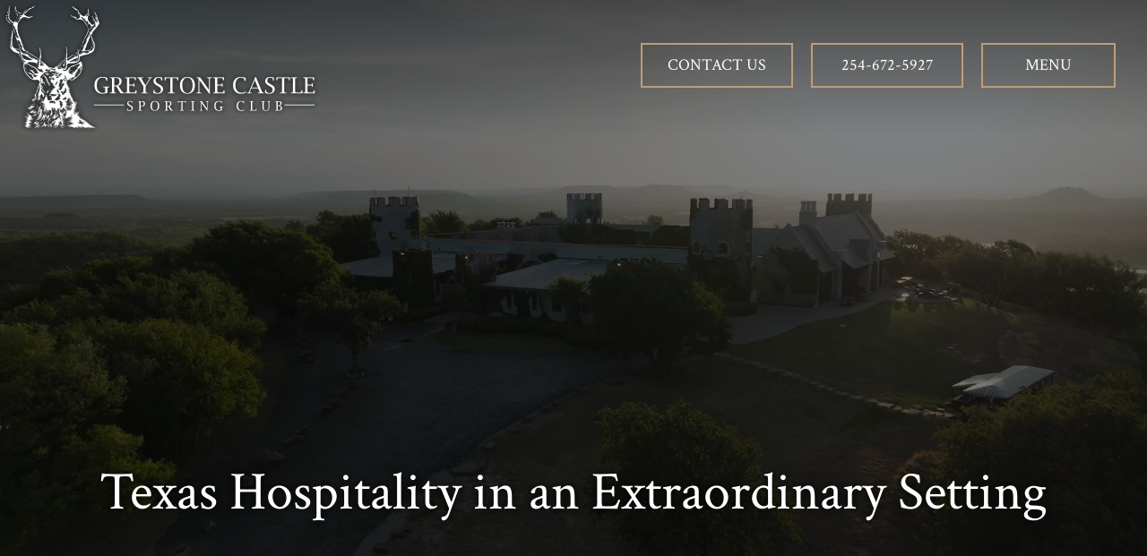

--- FILE ---
content_type: text/html;charset=UTF-8
request_url: https://greystonecastle.com/sporting-clays-gallery/
body_size: 24
content:

	<META http-equiv="refresh" content="0;URL=https://greystonecastle.com/">


--- FILE ---
content_type: text/html;charset=UTF-8
request_url: https://greystonecastle.com/
body_size: 6474
content:
<!DOCTYPE html>
<html lang="en">
<head>
    <title>Luxury Hunting Ranch in Texas | Greystone Castle Sporting Club</title>
    <meta charset="utf-8">
    <meta http-equiv="X-UA-Compatible" content="IE=edge,chrome=1">
	<meta name="description" content="Greystone Castle is a Texas sporting facility that offers some of the best hunting in the United States. We are ideally located near Dallas/Fort Worth and offer easy access for domestic and international travelers."> 
    <meta name="viewport" content="width=device-width, initial-scale=1.0, minimum-scale=1.0, maximum-scale=5.0">
	<meta name="mobile-web-app-capable" content="yes">
	<meta name="apple-mobile-web-app-status-bar-style" content="black">
    <link rel="icon" sizes="196x196" href="/nice-highres.png">
	<link rel="apple-touch-icon-precomposed" sizes="152x152" href="/apple-touch-icon.png">
	<link rel="shortcut icon" href="/favicon.ico">
    <link rel="preconnect" href="https://fonts.googleapis.com">
    <link rel="preconnect" href="https://fonts.gstatic.com" crossorigin>
    <link href="https://fonts.googleapis.com/css2?family=Crimson+Text&family=Raleway:wght@500&display=swap" rel="stylesheet">
    <link type="text/css" rel="stylesheet" href="/swipebox/css/swipebox.min.css">
    <link type="text/css" href="/css/resets.css" rel="stylesheet">
    <link type="text/css" href="/css/platform.css" rel="stylesheet">
    <link type="text/css" href="/css/theme.css" rel="stylesheet">
    
	<link rel="stylesheet" type="text/css" media="only screen and (max-width: 950px)" href="/css/mobile.css">
    
    <script type="text/javascript" src="https://ajax.googleapis.com/ajax/libs/jquery/2.2.4/jquery.min.js"></script>
	<script type="text/javascript" src="/galleria/galleria-1.5.6.min.js"></script>
    <!--[if lt IE 9]>
    <script src="http://html5shiv.googlecode.com/svn/trunk/html5.js"></script>
    <![endif]-->
    
    
        <script>(function(w,d,s,l,i){w[l]=w[l]||[];w[l].push({'gtm.start':
        new Date().getTime(),event:'gtm.js'});var f=d.getElementsByTagName(s)[0],
        j=d.createElement(s),dl=l!='dataLayer'?'&l='+l:'';j.async=true;j.src=
        'https://www.googletagmanager.com/gtm.js?id='+i+dl;f.parentNode.insertBefore(j,f);
        })(window,document,'script','dataLayer','GTM-WTSZ8DC');</script>
    
<script async src="https://www.googletagmanager.com/gtag/js?id=G-SWSSSXW4R0"></script>
<script>
  window.dataLayer = window.dataLayer || [];
  function gtag(){dataLayer.push(arguments);}
  gtag('js', new Date());
  gtag('config', 'G-SWSSSXW4R0');
</script>

</head>
<body id="Body" onload="isPageLoaded=true;" class="off">
    
    
        <noscript><iframe title="Google Tag Manager" src="https://www.googletagmanager.com/ns.html?id=GTM-WTSZ8DC" height="0" width="0" style="display:none;visibility:hidden"></iframe></noscript>
    
<nav class="off">
	
        <div class="reveal-logo">
            <a href="/" title="Greystone Castle Sporting Club Logo"><p>Greystone Castle Sporting Club</p></a>
        </div>
    
    <ul>
        
            <li class="mobile"><a href="tel:254-672-5927" class="global" title="254-672-5927"><p>254-672-5927</p></a></li>
            
            <li class="mobile"><a href="/contact/" class="global"><p>Contact Us</p></a></li>
        
            <li id="nav1" class="on">
                
                    <a href="https://greystonecastle.com/" class="global"><p>Home</p></a>
                
            </li>
            
            <li id="nav2" class="off">
                
                    <a href="https://greystonecastle.com/rates/" class="global"><p>Rates</p></a>
                
            </li>
            
            <li id="nav3" class="off">
                
                    <p class="global">Wingshooting</p>
                
                	<div class="drop">
						<ul>
                        
                        	<li><a href="https://greystonecastle.com/bird-hunting-wingshooting/"><p> Upland Bird Hunting</p></a></li>
                        
                        	<li><a href="https://greystonecastle.com/european-pheasant-shoots/"><p>European Pheasant Shoots</p></a></li>
                        
                        	<li><a href="https://greystonecastle.com/flighted-mallard/"><p>Flighted Mallard</p></a></li>
                        
                        	<li><a href="https://greystonecastle.com/turkey-hunting/"><p>Turkey & Dove Hunting</p></a></li>
                        
                        </ul>
                    </div>
                
            </li>
            
            <li id="nav4" class="off">
                
                    <p class="global">Exotics/Whitetail</p>
                
                	<div class="drop">
						<ul>
                        
                        	<li><a href="https://greystonecastle.com/texas-exotic-hunts/"><p>Texas Exotic Hunts</p></a></li>
                        
                        	<li><a href="https://greystonecastle.com/whitetail-deer-hunting/"><p>Whitetail Deer Hunting</p></a></li>
                        
                        </ul>
                    </div>
                
            </li>
            
            <li id="nav5" class="off">
                
                    <p class="global">Shooting</p>
                
                	<div class="drop">
						<ul>
                        
                        	<li><a href="https://greystonecastle.com/sporting-clays/"><p>Sporting Clays</p></a></li>
                        
                        </ul>
                    </div>
                
            </li>
            
            <li id="nav6" class="off">
                
                    <p class="global">Other Activities</p>
                
                	<div class="drop">
						<ul>
                        
                        	<li><a href="https://greystonecastle.com/trophy-bass-fishing/"><p>Trophy Bass Fishing</p></a></li>
                        
                        	<li><a href="https://greystonecastle.com/corporate-events-meeting-center/"><p>Corporate Hunts & Events</p></a></li>
                        
                        	<li><a href="https://greystonecastle.com/weddings-at-greystone-castle/"><p>Weddings At Greystone Castle</p></a></li>
                        
                        	<li><a href="https://greystonecastle.com/additional-activities/"><p>Additional Activities</p></a></li>
                        
                        </ul>
                    </div>
                
            </li>
            
            <li id="nav7" class="off">
                
                    <p class="global">About Us</p>
                
                	<div class="drop">
						<ul>
                        
                        	<li><a href="https://greystonecastle.com/castle-history/"><p>Castle History</p></a></li>
                        
                        	<li><a href="https://greystonecastle.com/accommodations/"><p>Accommodations & Dining</p></a></li>
                        
                        	<li><a href="https://greystonecastle.com/links/"><p>News and Links</p></a></li>
                        
                        	<li><a href="https://greystonecastle.com/meet-us/"><p>Meet Us</p></a></li>
                        
                        	<li><a href="https://greystonecastle.com/testimonials/"><p>Testimonials</p></a></li>
                        
                        	<li><a href="https://greystonecastle.com/blog/"><p>Blog</p></a></li>
                        
                        	<li><a href="https://greystonecastle.com/photos/"><p>Photo Gallery</p></a></li>
                        
                        </ul>
                    </div>
                
            </li>
            
            <li id="nav8" class="off">
                
                    <a href="https://greystonecastle.com/contact/" class="global"><p>Contact Us</p></a>
                
            </li>
            
        	<li>
                <a href="/privacy-terms-of-use/" class="global"><p>Privacy &amp; Terms</p></a>
            </li>
            <li>
                <a href="/site-map/" class="global"><p>Site Map</p></a>
            </li>
        
    </ul>
    
</nav>

    <div id="slide">
    
        <header id="StickyHead" class="hide">
        	<div class="wrap clearfix">
                <div id="mobileNav">
                    <div class="off" id="mMenu" title="Full Menu">
                        <p>Menu</p>
                    </div>
                </div>
                <a id="mBook" href="/contact/"><p>Email Us</p></a>
                <a aria-label="Phone" id="mPhone" href="tel:254-672-5927"><span>254-672-5927</span></a>
                
                <a href="/" id="logo" title="Greystone Castle Sporting Club	 Logo"><p>Greystone Castle Sporting Club</p></a>
                <p class="cta phone"><a href="tel:254-672-5927" title="254-672-5927">254-672-5927</a></p>
	            <p class="cta contact"><a href="/contact/">Contact Us</a></p>
            </div>
            
        </header>
    
    
        <div id="content" class="hide">
        	
<div id="Video" class="clearfix">
    <video autoplay muted loop playsinline preload="true" width="100%" disablePictureInPicture poster="https://3plains-uploads.s3.us-east-2.amazonaws.com/greystonecastlecom1109/uploads/header/facility.jpg">
        <source src="https://dl.dropboxusercontent.com/scl/fi/u0begrd8rsoiujn6ufav8/greystone-castle.mp4?rlkey=d01lt99xwj3jdwd8mvt87fcbs&dl=0" type="video/mp4"></source>
    </video>
</div>
<div class="overlay-text">
    <div class="bottom-tag">
        <h1 class="title">Texas Hospitality in an Extraordinary Setting</h1>
        
    </div>
    
</div>
<div id="Page" class="wrap clearfix">
    <div id="Home">
		
    <div class="details">
        
                <div class="block clearfix other">
                    <div class="pad">
                        <h2>Welcome To Greystone Castle - A Luxury Hunting Ranch in North Texas</h2> <p>Greystone Castle is a Texas sporting facility that offers some of the best luxury hunting experiences in the United States. We are ideally located in North Texas near the Dallas/Fort Worth metropolitan area, offering easy access for domestic and international travelers.<br><br>Our 6,000-acre ranch and castle facility allows us to offer an unmatched range of sporting and hunting activities, from&nbsp;<span style="font-family: -apple-system, BlinkMacSystemFont, 'Segoe UI', Roboto, Oxygen, Ubuntu, Cantarell, 'Open Sans', 'Helvetica Neue', sans-serif;">bird hunting to big game hunting,</span><span style="font-family: -apple-system, BlinkMacSystemFont, 'Segoe UI', Roboto, Oxygen, Ubuntu, Cantarell, 'Open Sans', 'Helvetica Neue', sans-serif;">&nbsp;combined with </span><a href="/accommodations/" style="font-family: -apple-system, BlinkMacSystemFont, 'Segoe UI', Roboto, Oxygen, Ubuntu, Cantarell, 'Open Sans', 'Helvetica Neue', sans-serif;">luxury accommodations and gourmet dining</a><span style="font-family: -apple-system, BlinkMacSystemFont, 'Segoe UI', Roboto, Oxygen, Ubuntu, Cantarell, 'Open Sans', 'Helvetica Neue', sans-serif;">. </span><span style="font-family: -apple-system, BlinkMacSystemFont, 'Segoe UI', Roboto, Oxygen, Ubuntu, Cantarell, 'Open Sans', 'Helvetica Neue', sans-serif;">Come experience a truly unique adventure in Texas.</span></p> <p><a class="button" href="/castle-history/">Castle History</a></p>
                    </div>
                </div>
            
                <div class="block clearfix alt">
                    <div class="pad">
                        <div class="inline-vid-wrapper">
<div class="EmbeddedVideo"><iframe src="https://www.youtube.com/embed/2X6vFLoShJE?rel=0&amp;modestbranding=0&amp;loop=1&amp;controls=0" width="auto" height="auto" frameborder="0"></iframe></div>
</div> 
                    </div>
                </div>
            
                <div class="sxs">
                    <div class="image-wrap">
                        <a href="/bird-hunting-wingshooting/"><img src="/uploads/photos/A1203301.jpg" alt="A hunter aiming down the barrel at a flushed pheasant in Texas" title="Hunting Opportunities"></a> 
                    </div>
                    <div class="sxs-inner">
                        <h2>Premium Hunting Opportunities</h2> <p>At Greystone Castle, you will have the option to participate in a variety of premium hunting opportunities. Your choices include award-winning bird hunts, <a href="https://greystonecastle.com/whitetail-deer-hunting/">trophy whitetail deer hunting</a>, turkey hunting, and exotic hunting for axis deer, blackbuck antelope, multiple sheep species, red stag, and many more. We are an <a href="/accommodations/">Orvis Endorsed Wingshooting Lodge</a>, and your bird hunting trips can include dove, quail, pheasant, Hungarian partridge, duck, and turkey. Combine any of these hunts with our five-star rated lodging, and you have a hunting trip fit for a king.</p> <p><a class="button" href="/bird-hunting-wingshooting/">Explore Our Hunts</a></p>
                    </div>
                </div>
            
            
                <div class="sxs left">
                    <div class="image-wrap">
                        <a href="/additional-activities/"><img src="/uploads/photos/4F631C.jpg" alt="Two fishermen fishing on a boat at Greystone Castle's private bass fishing lake" title="Sporting Activities"></a> 
                    </div>
                    <div class="sxs-inner">
                        <h2>Excellent Sporting Activities</h2> <p>Sporting activities go way beyond just hunting - we offer fun for the entire family. Greystone Castle offers safari-style tours, nature walks through the beautiful landscape, <a href="https://greystonecastle.com/sporting-clays/">sporting clays</a>, and <a href="https://greystonecastle.com/trophy-bass-fishing/">trophy bass fishing.</a> Additional activities include poker in the African game themed gun room, billiards in the pavilion, a rifle and pistol range, static and 3D archery ranges, paddle boarding, kayaking, and the list goes on.</p> <p><a class="button" href="/additional-activities/">Explore Our Full List of Activities</a></p>
                    </div>
                </div>
            
            
                <div class="sxs">
                    <div class="image-wrap">
                        <a href="/corporate-events-meeting-center/"><img src="/uploads/photos/A1106953.jpg" alt="A man and woman sitting on the patio enjoying breakfast with a view at Greystone Castle Lodge - A Luxury Corporate Events Ranch in North Texas" title="Corporate Events"></a> 
                    </div>
                    <div class="sxs-inner">
                        <h2>Full-Service Corporate Events</h2> <p>The Greystone Castle is a full-service <a href="https://greystonecastle.com/corporate-events-meeting-center/">corporate event facility in North Texas</a>. We provide a comfortable and unique setting to accomplish the goals of your team. Offering complete corporate event planning, corporate team building activities, and games. All complete with <a href="/accommodations/">luxury accommodations</a> that include meals, beverage services, and relaxing surroundings.</p> <p><a class="button" href="/corporate-events-meeting-center/">Learn More</a></p>
                    </div>
                </div>
            
            
                <div class="sxs left">
                    <div class="image-wrap">
                        <a href="/accommodations/"><img src="/uploads/photos/orvis-endorsed-lodge-texas.jpeg" alt="Orvis Endorsed Wingshooting Lodge in Texas" title="Orvis Endorsed"></a> 
                    </div>
                    <div class="sxs-inner">
                        <h2>Award-Winning Texas Hunting Ranch</h2> <p>Greystone Castle has proudly been an <a href="/accommodations/">Orvis-endorsed hunting lodge</a> for well over 20 years and has received several Wingshooting Lodge of the Year awards, along with multiple finalist nominations - the most recent being in 2024. We are also proud to have an award-winning hunting guide, Hunter Lively, on our team, who won the <a href="https://news.orvis.com/fly-fishing/meet-the-winners-of-the-2024-orvis-endorsed-awards" target="_blank" rel="noopener">2024 Orvis Endorsed Wingshooting Guide of the Year</a> award.</p>
<p>We are honored by these recognitions and look forward to more exciting things in Greystone Castle's future.</p> <p><a class="button" href="/accommodations/">Learn More About Us</a></p>
                    </div>
                </div>
            
            
    </div>
    
    </div>
</div>

        </div>
        <footer class="hide">
            
            
            <div id="HomeBanner" class="contact-callout">
                <a href="/bird-hunting-wingshooting/"><img src="/uploads/photos/book-banner.jpg" alt="Come Experience Bird Hunting Like No Other"></a>
            </div>
            <div class="wrap clearfix">
                <div class="footer-logo">
                    <a href="/" class="logo"><img class="logo" src="/images/logo.png" alt="Greystone Castle Sporting Club" title="Greystone Castle Sporting Club"></a>
                </div>
            	<div class="split">
                    <div class="box">
                        <h4>Greystone Castle Sporting Club</h4>
                        <p>65756 Interstate 20</p>
                        <p>Mingus, TX 76463</p>
                        <p><a href="tel:254-672-5927" title="254-672-5927">254-672-5927</a></p>
                        <p><a href="https://greystonecastle.com/contact/">info@greystonecastle.com</a></p>
                        
                            <div class="icons">
                                <h4>Connect</h4>
                                
                                        <a href="https://www.youtube.com/@greystonecastlesportingclu5010" target="_blank"><img class="icon" src="/images/icon-youtube.png" alt="Greystone Castle Sporting Club"></a>
                                    
                                        <a href="https://www.facebook.com/GreystoneCastleSportingClub" target="_blank"><img class="icon" src="/images/icon-facebook.png" alt="Greystone Castle Sporting Club"></a>
                                    
                                        <a href="https://www.instagram.com/greystone_castle_sporting_club/" target="_blank"><img class="icon" src="/images/icon-instagram.png" alt="Greystone Castle Sporting Club"></a>
                                    
                            </div>
                        
                	    <p class="links"><a href="https://greystonecastle.com/site-map/">Site Map</a><a href="https://greystonecastle.com/privacy-terms-of-use/">Privacy & Terms</a></p>
                    </div>
                </div>
                
            </div>
        </footer>
        <div class="copy clearfix">
            <a href="https://www.3plains.com" target="_blank"><img class="copy-logo" src="/images/logo-badge.png" alt="3plains Logo" title="3plains Outdoor Marketing + Design"></a>
            <p class="copy">
                2026 Photos & Text Copyright - ? Greystone Castle Sporting Club<br>
                3plains.com - <a href="https://www.3plains.com/outfitters/" target="_blank">Outfitter Web Design</a>
            </p>
        </div>
    </div>
    <div id="BackToTop" title="Back To Top"><a href="#Body"><p>Back To Top</p></a></div>



<script type="text/javascript">
/* <![CDATA[ */
var google_conversion_id = 924618394;
var google_custom_params = window.google_tag_params;
var google_remarketing_only = true;
/* ]]> */
</script>
<script type="text/javascript" src="//www.googleadservices.com/pagead/conversion.js">
</script>
<noscript>
<div style="display:inline;">
<img height="1" width="1" style="border-style:none;" alt="" src="//googleads.g.doubleclick.net/pagead/viewthroughconversion/924618394/?value=0&amp;guid=ON&amp;script=0"/>
</div>
</noscript>

<script type="text/javascript" src="https://js.createsend1.com/javascript/copypastesubscribeformlogic.js"></script>
<script type="text/javascript" src="/swipebox/js/jquery.swipebox.min.js"></script>
<script type="text/javascript" src="/js/main.js"></script>
<script src="https://js.hcaptcha.com/1/api.js" async defer></script>
</body>
</html>

--- FILE ---
content_type: text/css
request_url: https://greystonecastle.com/css/platform.css
body_size: 6634
content:
/* -----------------------------------------------------------------------------------------------------
File Author:	Ryan Marincovich (ryan.marincovich@3plains.com)
Date Created:   2016.06.14
Client:         3Plains
File Purpose:	Framework style sheet
Revisions:
-------------------------------------------------------------------------------------------------------- 
CONTENTS
	- Global
	- Links/Buttons
	- Text
	- Images
	- Framework Header
	- Navigation
	- Framework Body
	- Framework Footer
	- Home
	- Common page / index
	- Modules
	- Form Inputs
	- Forms
	- Form Alerts
	- Site Map
*/

/* TRANSITIONS CONTROLS
body {
	transition: all .3s linear; 
    -webkit-transition: all .3s linear;
} */

/* ==>  Global  ---------------------------------------------------------------------------------------- */
html { font-size: 62.5%; }
body {
	min-width: 75%;
	font-family: Helvetica, Arial, sans-serif;
	height: 100%;
}
*[class*=rel] { position: relative; }
* {
	-webkit-box-sizing: border-box;
	box-sizing: border-box;
}
img {
	-webkit-box-sizing: content-box;
	box-sizing: content-box;
}
#Body > nav {
	position: absolute;
	top: 0;
	right: 0;
	width: 400px;
	float: left;
	z-index: 100;
}
@media only screen and (max-width: 420px) {
	#Body > nav {
		width: 80%;
	}
}
#Body > nav { display: none; }
#Body div#slide {
	width: 100%;
	display: block;
	top: 0;
	z-index: 9000;
}
#Body.reveal div#slide { right: 0; }
#Body.reveal div#slide,
#Body div#slide {
	transition:all .3s linear; 
    -webkit-transition:all .3s linear;
}

/* ==>  Links/Buttons ---------------------------------------------------------------------------------------- */
a, 
a:visited { text-decoration: none; }
a:hover, 
a:active,
a:focus { text-decoration: underline; }
a.opposite, 
a:visited.opposite { text-decoration: underline; }
a.button:hover, 
a.button:active,
a.button:focus,
a.opposite:hover, 
a.opposite:active,
a.opposite:focus { text-decoration: none; }
a.button p { padding: 8px 0 5px; }
a.button,
input[type=submit] { min-height: 50px; }
button,
a.button { 
	padding: 12px 20px 8px;
	display: inline-block;
}
input[type=submit] { padding: 0 20px; }
.row a.button,
.details a.button {
	text-align: center;
    text-decoration: none;
	display: inline-block;
}
input[type=submit].small {
	height: 30px;
	min-height: 30px;
	padding: 0 5px;
}
/* remove pushbutton appearance from safari/chrome on mobile and restore to designed look */
input[type="submit"],
button { -webkit-appearance: inherit; }

/* ==>  Text ---------------------------------------------------------------------------------------- */
p.centered-text { text-align: center; }
*.no-records {
	padding: 20px 0 !important;
	text-align: center;
	clear: both;
}
div[class^=gutters] { 
	width: 100%;
	max-width: 720px;
	padding: 0; 
	margin: 0 auto;
	display: block;
}
#Primary div[class^=gutters] { padding: 0 0 25px; }
div.padded { padding: 25px 10px 10px; }

/* ==>  Images ---------------------------------------------------------------------------------------- */
img.float-right { float: right; }
img.float-left { float: left; }
div[id^=image] { position: relative; }
img[class^=scale] {
    width: 100%;
	max-width: 100%;
	height: auto !important;
	margin: 0 auto;
	padding: 0;
}
div#Big img.home {
	max-width: 100%;
	height: auto !important;
	margin: 0 auto;
	padding: 0;
}
div.imageWrap {
	max-width: 50%;
	padding: 7px 0 20px 35px;
	float: right;
}
div.imageWrap img {
	max-width: 100%;
	height: auto !important;
	float: left;
}

/* ==>  Framework Header ---------------------------------------------------------------------------------------- */
#NavWrap.top-anchor {
	position: fixed;
	top: 0;
	z-index: 9999;
}	
header { width: 100%; }
header > .wrap { 
	clear: both;
	position: relative; 
}
header > div#NavWrap { 
	float: left;
	position: relative;
}

/* ==>  Navigation ---------------------------------------------------------------------------------------- */
#dropSearch { display: none; }
nav {
	float: left;
	position: relative;
	z-index: 500;
}
nav > ul > li {
	height: 100%;
	padding: 0;
	float: left;
	z-index: 500;
	position: relative;
}
nav > ul > li a.global {
	height: 100%;
	padding: 0;
	float: left;
}
nav > ul > li:hover a.global, 
nav > ul > li:active a.global, 
nav > ul > li:focus a.global,
nav > ul > li.on a.global { 
	text-decoration: none;
	transition: all .3s linear; 
    -webkit-transition: all .3s linear;
}
nav > ul > li a.global > p { 
	float: left;
	position: relative;
}
header nav > ul > li > div.drop {
	position: absolute;
	padding: 0;
	margin: 0;
	visibility: hidden;
	opacity: 0;
	transition: visibility 0s linear 0.2s, opacity 0.2s linear;
	-webkit-transition: visibility 0s linear 0.2s, opacity 0.2s linear;
	z-index: 800 !important;
}
nav > ul > li > div.drop {
	width: 100%;
	margin: 0;
	float: left;
}
nav > ul > li ul {
	width: 100%;
	padding: 5px;
	margin: 0;
	float: left;
}
header nav > ul > li:hover div, 
header nav > ul > li:active div, 
header nav > ul > li:focus div { 
	visibility: visible;
	opacity: 1;
	transition-delay: 0s;
	-webkit-transition-delay: 0s;
}
nav > ul li ul li {
	width: 100%;
	float: left;
}
nav > ul li ul li a {
	width: 100%;
	margin: 0;
	float: left;
}
header nav > ul li ul li a:hover, 
header nav > ul li ul li a:active, 
header nav > ul li ul li a:focus {
	text-decoration: none;
}
nav > ul li ul li p { float: left; }
nav a.sticky-home p,
#NavWrap .sticky-home { display: none; }
@media only screen and (min-width : 630px) {
	#NavWrap.top-anchor .sticky-home { display: block; }
}

/* ==>  Framework Body ---------------------------------------------------------------------------------------- */
header, 
#content, 
footer { min-width: 320px; }
.wrap {
	/* IF RESTRICTING WIDTH
	width: 70%;
	max-width: 1200px;*/
	/* IF FULL WIDTH */
	width: 100%;
	max-width: 100%;
	margin: 0 auto;
}
#Page.wrap {
	width: 100%;
	max-width: 100%;
}
#content {
	width: 100%;
	text-align: left;
	min-height: 200px;
}
#content .wrap {
	padding: 0 0 40px; 
	clear: left;
}
#content #Page { 
	padding: 0;
	clear: both;
    position: relative;
}
#content #Page .section {
	width: 100%;
	padding: 30px 30px 0;
	float: left;
}
#content #Page #BlogComments { margin: 15px 0 0; }
#content #PrimaryCols, 
#content #SectionCustom {
	width: 100%;
	padding: 0;
	float: left;
}
#Breadcrumb {
	width: 100%;
	min-height: 50px;
	padding: 0 0 5px;
}
#Breadcrumb ul { 
	padding: 9px 0 0 20px;
	margin: 0; 
}
#Breadcrumb ul li { 
	padding: 6px 5px 6px 0;
	display: inline-block;
}
@media (pointer:coarse) {
	#Breadcrumb ul li p,
	#Breadcrumb ul li a { padding: 0 5px; }
}
#Breadcrumb ul li.divider { padding-right: 3px; } 

/* ==>  Framework Footer ---------------------------------------------------------------------------------------- */
footer {
	width: 100%;
	padding: 0 0 30px;
	clear: left;
	text-align: center;
}
footer .connect {
	width: 100%;
	padding: 20px 0 25px;
	float: left;
}
footer .connect .signup {
	width: 400px;
	padding: 0 15px;
	margin: 0 auto;
	display: block;
}
footer .connect .signup h5 {
	width: 100%;
	padding: 0 0 10px;
	float: left;
	text-align: center;
}
footer .connect .signup label {
	padding: 5px 15px 0 0;
	float: left;
}
footer .connect .signup input[type=email] { 
	width: 240px;
	float: left;
}
footer .connect .signup input[type=submit].small { float: right; }
@media only screen and (max-width : 450px) {
	footer .connect .signup { width: 100%; }
	footer .connect .signup input[type=email] { width: 150px; }
}
footer > h2 {
	padding: 20px 0 0;
	clear: both;
}
footer div.box {
	width: 100%;
	max-width: 100%;
	margin: 0 auto;
	padding: 15px;
	display: block;
}
footer p { padding: 0 0 2px; }
footer p.links { padding: 20px 0 0; }
footer p.links a { padding: 0 15px; }

/* ==>  Home ---------------------------------------------------------------------------------------- */
.slider {
	width: 100%;
	max-width: 100%;
}
#HomeSlide .galleria-theme-classic .galleria-stage { 
	top: 0;
	left: 0;
	right: 0;
	bottom: 0;
	background: #000;
}
#HomeSlide .galleria-info-link { display: none; }
/*div#HeroSlide {
	position: absolute;
	top: 0;
	left: 0;
	z-index: 111;
	width: 60%;
	height: 100%;
	z-index: 105;
}
div#HeroSlide div.hero-slide {
	position: absolute;
	left: 0;
	height: 40px;
	background: rgba(255,255,255,0.7);
	border: 2px solid #fff;
	border-radius: 0 5px 5px 0;
	-webkit-border-radius: 0 5px 5px 0;
	cursor: pointer;
	z-index: 150;
	-webkit-animation-name: slideinRight;
	animation-name: slideinRight;
}
div#HeroSlide div.hero-slide p { 
	padding: 5px 20px 0 0; 
	text-align: right;
}
div#HeroSlide div#One {
	top: 20px;
	width: 50%;
	-webkit-animation-duration: 1s;
	animation-duration: 1s;
}
div#HeroSlide div#Two {
	top: 50%;
	width: 70%;
	margin: -20px 0 0;
	-webkit-animation-duration: 1.5s;
	animation-duration: 1.5s;
}
div#HeroSlide div#Three {
	bottom: 20px;
	width: 90%;
	-webkit-animation-duration: 2s;
	animation-duration: 2s;
}
@-webkit-keyframes slideinRight {
	from { margin-left: -200%; }
	to { margin-left: 0; }
}
@keyframes slideinRight {
	from { margin-left: -200%; }
	to { margin-left: 0; }
}*/
div.ctas {
	width: 100%;
	float: left;
}
div.ctas .cta { float: left; }
div.ctas .cta img {
    width: 100%;
	max-width: 100%;
	height: auto !important;
	margin: 0 auto;
}
/* ==>  Common page / index ---------------------------------------------------------------------------------------- */
*[class^=bar] { clear: both; }
*[class^=bar] a.right, 
*[class^=bar] p.right { text-transform: capitalize; }
*[class^=bar] a { font-weight: normal; }
*.bar-head { 
	width: 100%;
	float: left;
	border-radius: 0; 
}
div.bar-head p { float: left; }
*[class^=bar] select {
	margin: 10px 8px 0 0;
	float: right;
}
*[class^=bar] input[type=submit].small { float: right; }
*.bar-head select,
*.bar-head input[type=submit].small { float: left; }
*[class^=bar] img.icon {
	margin: 0;
	padding: 16px 20px 5px;
	float: right;
	background: none;
}
#Rows { 
	padding-top: 0;
	margin: 15px 0 0; 
}
*[class^=targets] > a {
	width: 100%;
	float: left;
}
*[class^=targets] p { font-weight: normal; }
*[class^=targets] a:hover, 
*[class^=targets] a:active, 
*[class^=targets] a:focus { text-decoration: none; }
*[class^=targets] a:hover p[class^=title], 
*[class^=targets] a:active p[class^=title], 
*[class^=targets] a:focus p[class^=title] { text-decoration: underline; }
*[class^=targets] ul li { float: left; }
*[class^=targets] div.data { padding: 0 0 10px; }
*[class^=targets] ul[class~="two"] li { 
	width: 50%; 
	padding: 10px 20px 15px;
	text-align: left;
}
*[class^=targets] ul[class~="two"] > a { 
	width: 100%;
	float: left;
}
*[class^=targets] a.scale img {
	width: 400px;
	height: auto !important;
	max-height: 100%;
	max-width: 100%;
	margin: 0 auto;
	float: none;
	display: block;
}
*[class^=targets] div[class^=row] {
	width: 100%;
	padding: 35px 30px 10px;
	float: left;
}
div.targets {
	width: 100%;
	padding: 0 0 20px;
	float: left;
}
div.targets ul {
	width: 100%;
	padding: 30px 0 0;
	margin: 0;
	float: left;
	list-style: none;
}
div.targets ul > li {
	width: 25%;
	padding: 0 10px;
	float: left;
	text-align: center;
	background: none;
}
div.targets p.title {
	padding: 11px 0 3px;
	text-align: center;
}
div.targets div.row p.title {
	padding: 5px 0 15px;
	text-align: left; 
}
div.targets div.row p.info { padding: 0 0 10px; }
div.targets p.overview { padding: 0 0 20px; }
div.targets div.row a.right { 
	max-width: 45%;
	padding: 0 0 30px 35px;
	float: right; 
}
div.targets div.row a.button {
	width: 200px;
	float: left;
	text-align: center;
}
div.targets div.data { padding: 0 0 25px; }
div.targets div.scalebox {
	width: 100%;
	height: 200px;
	position: relative;
}
div.targets div.scalebox > p {
	position: absolute;
	bottom: 0;
	left: 0;
	width: 100%;
	max-width: 100%;
	padding: 0;
}
div.targets div.scalebox img {
	width: auto;
	height: auto !important;
	max-height: 180px;
	max-width: 100%;
	margin: 0 auto;
	float: none;
	display: block;
}
div.group {
	width: 100%;
	padding: 20px 0 25px;
	float: left;
}
div.group ul { 
	padding: 0 0 15px 20px; 
	list-style: square outside;
}
div.group ul > li { 
	padding: 0 30px 0 0;
	text-align: left; 
}
div.group ul > li p { display: inline; }
div.group ul[class~="two"] li { padding: 0 20px 0 0; }
*[class^=targets] div[class^=row] img {
	padding: 0 0 30px 35px;
	float: right;
}
.sxs > br { display: none; }
.sxs {
	width: 100%; 
	margin: 0;
	padding: 0;
	float: left;
    background: #3d3833 url(/images/bg-right-image.png) bottom left no-repeat;
    -webkit-box-pack: center;
    justify-content: center;
    -webkit-box-align: center;
    align-items: center;
    display: flex;
    flex-flow: row-reverse wrap;
    color: #fff;
}
.sxs h1,
.sxs h2,
.sxs h3 { color: #bd9e79; }
.sxs.left {
    flex-flow: row wrap;
    background: #fff url(/images/bg-left-image.png) bottom right no-repeat;
    color: #000;
}
.sxs.left h1,
.sxs.left h2,
.sxs.left h3 { color: #665541; }
.sxs-inner h2,
.sxs-inner h3,
.sxs-inner h4 { margin: 0; }
.details p img,
.sxs > img,
.sxs p img {
    max-width: 100%;
	height: auto !important;
}
.sxs .image-wrap img {
    width: 100%;
    height: auto !important;
	max-width: 100%;
	border: 0;
	padding: 0;
    display: block;
}
*[class^=targets] div[class^=row] img {
    max-width: 45%;
	height: auto !important;
	border: 0;
	padding: 0 0 30px 35px;
	float: right;
}
.sxs .image-wrap {
    width: calc(50%);
    -webkit-flex: 0;
    -ms-flex: 0 0 calc(50%);
    flex: 0 0 calc(50%);
    padding: 0;
    float: left;
    position: relative;
}
.image-wrap p { 
    padding: 5px 0 0;
    float: left;
}
div.block.center .image-wrap p { float: none; }
.sxs .sxs-inner {
    width: calc(50%);
    -webkit-flex: 0;
    -ms-flex: 0 0 calc(50%);
    flex: 0 0 calc(50%);
    padding: 40px 40px 15px;
    float: left;
    position: relative;
}
/*.sxs.left .image-wrap {
    padding: 0 0 25px;
	float: left;
}*/
.sxs.left img {
	padding: 0;
	float: left;
}
/*.sxs.left .sxs-inner { padding: 0 0 0 50%; }*/
div.block {
	width: 100%;
    /*min-height: 400px;*/
	margin: 0;
	padding: 35px 0 20px;
	float: left;
	background-color: #fefeff;
	background-image: url(/images/tile-block.png);
    background-position: bottom center;
    background-repeat: no-repeat;
    background-size: 100%;
}
#Home div.block:first-child {
	padding: 35px 0 100px;
	background-image: url(/images/paper-tear-top.png), url(/images/tile-block.png);
    background-position: bottom center, bottom center;
    background-repeat: repeat-x, no-repeat;
	background-size: 700px, 100%;
}
div.block .pad {
    width: 680px;
    max-width: 100%;
    margin: 0 auto;
    padding: 0 40px;
    display: block;
}
div.block .pad .button {
    width: 100%;
    margin: 20px 0 0;
}
div.block h2,
div.block h3,
div.block h4,
div.block h5,
div.block h6 { margin: 0; }
div.block.center .image-wrap {
    width: 100%;
    padding: 0 0 25px;
}
div.block.center img {
	max-width: 100%;
	height: auto !important;
	margin: 0 auto;
	display: block;
}
@media only screen and (max-width : 950px) {
    .sxs .sxs-inner,
	.sxs .image-wrap {
        width: calc(100%);
        -webkit-flex: 0;
        -ms-flex: 0 0 calc(100%);
        flex: 0 0 calc(100%);
    }
    .image-wrap p { float: none; }
    .sxs .image-wrap img,
	.sxs.left img,
	.sxs img {
        margin: 0 auto;
		float: none;
		display: block;
    }
}

/* ==>  Modules ---------------------------------------------------------------------------------------- */
div.hours {
	width: 32%;
	padding: 0 0 30px;
	float: right;
}
div.hours .box {
	width: 100%;
	padding: 0 0 5px;
}
div.hours .box h3,
div.hours .box p { padding: 12px 15px 5px; }
div.hours a.button {
    width: 100%;
    text-align: center;
}
#Showcase {
	width: 100%;
	padding: 0 0 30px;
	float: left;
}
#Showcase .gallery { padding: 0; }
#Showcase .right {
	width: 35%;
	float: right;
}
#Showcase .right .att-row {	padding: 0 10px 10px; }
#Showcase .right .att-row p { padding: 0 0 5px; }
#Showcase .right .att-row p.label { 
	padding: 10px 0 5px;
	text-transform: capitalize;
}
#Showcase .left {
	width: 61%;
	float: left;
}
#Showcase .left .details { width: 96%; }
#Showcase .imageWrap {
	width: 100%;
	max-width: 100%;
	padding: 0;
	float: left;
}
#Showcase .imageWrap img { 
	max-width: 100%;
	height: auto;
	margin: 0 auto;
	float: none;
}
div.sub-title { padding: 0 0 20px; }
div[class^=widget] {
	max-width: 100%;
	padding: 15px 0 10px;
	clear: both;
	text-align: center;
}
.paging-bar { 
	width: 100%;
	min-height: 50px;
	float: left;
}
.paging-bar > div { padding: 10px; }
.paging-bar > div.count { 
	width: 25%;
	padding: 13px 0 12px 10px;
	float: left;
}
.paging-bar > div.count p { padding: 0; }
.pagination {
	width: 70%;
	padding: 10px 0;
	float: right;
	text-align: right;
}
.pagination a,
.pagination > p { margin: 0 0 0 5px; }
.paging-bar p,
.pagination a { display: inline-block; }
.pagination p { 
	min-width: 40px;
	padding: 8px 5px 6px;
	text-align: center;
}
.pagination p.ellipsis {
	min-width: 10px;
	padding: 3px 2px 1px;
}
#MediaGallery {
	width: 100%;
	max-width: 800px;
	padding: 0;
	margin: 10px auto 30px;
	clear: both;
}
#MediaGallery #gallery .galleria-image-nav { top: 35%; }
#MediaGallery div.thumbs {
	width: 96%;
	padding: 10px 0 0;
	margin: 0 auto;
	overflow-x: auto;
	overflow-y: hidden;
}
#MediaGallery div.thumbs > div { 
	width: auto;
	height: 120px;
	white-space: nowrap;
}
div.thumbs div.block {
	padding: 5px 5px 0;
	display: inline-block;
	position: relative;
	cursor: pointer;
	*display: inline;
}
div.thumbs div.block div.link { 
	float: left; 
	position: relative;
}
div.thumbs div.block img[class*=thumb] { 
	max-width: 120px;
	height: auto;
	float: left;
}
div.thumbs div.block img.icon {
	position: absolute;
	left: 0;
	bottom: 0;
	z-index: 400;
}
div.thumbs div.block p.source {
	position: absolute;
	right: 2px;
	bottom: 2px;
	padding: 0 5px 2px;
	z-index: 400;
}
#MediaGallery div.target {
	width: 100%;
	max-width: 100%;
	margin: 0 auto;
	padding: 0;
}
#MediaGallery div.target > div { width: 100%; }
#MediaGallery div.target > div #videoContentDetail, 
#MediaGallery div.target > div #videoYouTube {
	padding: 0;
	clear: none;
}
#MediaGallery div.target > div #gallery { 
	width: 100%;
	padding: 0;
	position: relative;
}
#MediaContent > p { padding: 10px 10px 5px; }
#MediaDetail {
	width: 100%;
	max-width: 960px;
	margin: 0 auto;
	padding: 10px 0 30px;
}
.inline-vid-wrapper {
	width: 100%;
	padding: 0 0 35px;
}
.EmbeddedVideo {
	height: 0;
	padding: 30px 0 56.25%;
	overflow: hidden;
	position: relative;
}
.EmbeddedVideo iframe, 
.EmbeddedVideo embed {
	position: absolute;
	top: 0;
	left: 0;
	width: 100%;
	height: 100%;
}

/* ==>  Form Inputs ---------------------------------------------------------------------------------------- */
input[type=text], 
input[type=password], 
textarea, 
select, 
input[type=email], 
input[type=tel], 
input[type=search] { 
	min-height: 30px;
	float: left; 
}
@media (pointer:coarse) {
	input[type=text], 
	input[type=password], 
	textarea, 
	input[type=email], 
	input[type=tel], 
	input[type=search] { min-height: 40px; }
}
#recaptcha_widget_div input[type=text] { min-height: 0; }
select { height: 30px; }
@media (pointer:coarse) {
	input[type=submit].small { padding: 0 10px; }
}
*[class^=bar] input[type=submit].small { margin: 10px 10px 0 0; }
input[type=text], 
input[type=password], 
input[type=email], 
input[type=tel] {
	padding: 4px 2px;
	margin: 0;
}
textarea {
	width: 100%;
	height: 100px;
	padding: 3px 1%;
	margin: 0;
}
input[type=checkbox], 
input[type=radio] {
	width: 14px;
	height: 14px;
	margin: 7px 10px 0;
	float: left;
}
select { margin: 2px 0 0; }
input[type=text], 
input[type=email], 
input[type=tel], 
select { width: 240px; }
input.short { width: 150px; }
input.shorter { width: 110px; }
input.security { width: 86px; }
label { cursor: pointer; }

/* ==>  Forms ---------------------------------------------------------------------------------------- */
.form-text { 
	width: 100%; 
	padding: 20px 3%;
	float: left; 
}
div[class^=form-row] label span { float: left; }
.form-wrapper {
	width: 100%;
	padding: 0 15%;
	margin: 0 auto;
	clear: both;
}
#MainForm {
	width: 65%;
	padding: 0;
	float: left;
	clear: none;
}
#CommentForm { padding-top: 40px; }
fieldset {
	width: 100%;
	max-width: 100%;
	padding: 10px 15px;
	float: left;
}
fieldset p { padding: 0 10px 10px; }
div[class^=form-row] {
	width: 100%;
	padding: 0 0 5px;
	float: left;
}
div[class^=form-row].discounts {
	padding: 5px 10px 7px 0;
	margin: 5px 0 10px;
	background: #e5f4ff;
	border: 1px solid #00f;
    color: #00f;
}
div.check-row { 
	padding: 5px 20px 20px 27%;
	float: left;
}
div.form-row-bottom { padding: 15px 0; }
div[class^=form-row] p { padding: 3px 0 0 0; }
div[class^=form-row] p.field-link {
	padding: 4px 0 0 10px;
	float: left;
}
div[class^=form-row] p.check-label { padding: 6px 0 0 35px; }
div[class^=form-row] > label {
	width: 35%;
	padding: 10px 20px 0 10px;
	text-align: right;
	float: left;
	position: relative;
}
div[class^=form-row] > label span {
	position: absolute;
	top: 7px;
	right: 10px;
}
div[class^=form-row] > label.check {
	width: auto;
	padding: 0;
	text-align: left;
}
div[class^=form-row] div.sub-row {
	width: 100%;
	padding: 10px 0 0;
	float: left;
}
div[class^=form-row] label.divider { 
	width: auto; 
	padding: 2px 10px 0; 
	float: left;
}
div[class^=form-row] p.field-divider {
	padding: 4px 10px 0;
	float: left;
}
div[class^=form-row] div.field {
	width: 65%;
	padding: 5px 0;
	float: left;
}
div[class^=form-row] ul {
	width: 100%;
	padding: 0;
	float: left;
}
div[class^=form-row] ul.two li {
	width: 50%;
	float: left;
}
div.spam-box {
	width: 280px;
	padding: 10px 10px 10px;
	float:left;
	background: #e5e5e5;
	border: 1px solid #666;
	-webkit-border-radius: 5px;
    border-radius: 5px;
}
div[class^=form-row] div.spam-box p { 
	padding: 5px 10px 0 0;
	float: left; 
}
div.spam-box input[type=text] { 
	width: 25px; 
	float: right;
}
div[class^=form-row] p.submit-alt {
	padding: 15px 0;
	text-align: center;
}
#recaptcha_table input[type=text] { 
	width: 140px !important;
	padding: 0; 
	float: none; 
}
.form-button {
	margin: 0 auto;
	display: block;
}
/* ==>  Form Alerts ---------------------------------------------------------------------------------------- */
div[class^=form-row] p.error { display: none; }
div.form-row-error p.error {
	color: #fff;
	margin: 0;
	padding: 5px 10px 0 0;
	text-align: left;
	clear: left;
	display: block;
}
div.form-row-error div.field { 
	background: #f00;
	border: 1px solid #f00;
	-webkit-border-radius: 4px;
    border-radius: 4px;
}
div.form-row-error input[type=text], 
div.form-row-error input[type=password], 
div.form-row-error textarea, 
div.form-row-error select, 
div.form-row-error input[type=email], 
div.form-row-error input[type=tel], 
div.form-row-error input[type=search] { border: 1px solid #f00; }
.alert-confirm,
.alert-error {
	min-height: 60px;
	padding: 9px;
	margin: 0 0 20px;
	clear: both;
}
.alert-confirm {
	border: 1px solid #390;
	background: #dafbca url(/images/alert-success.png) 9px 9px no-repeat;
}
.alert-error {
	border: 1px solid #f00;
	background: #ffe3e3 url(/images/alert-error.png) 9px 9px no-repeat;
}
.alert-confirm p, 
.alert-error p {
	padding: 8px 0 0 50px;
	color: #000;
}
/* ==>  Site Map ---------------------------------------------------------------------------------------- */
#errorSiteMap {
	width: 100%;
	padding: 10px 0 0;
	float: left;
}
div.sm-section {
	margin: 0;
	padding: 0 0 15px;
	clear: left;
}
div.sm-section p { padding: 0; }
ul.site-map p.meta { padding-top: 3px; }
div.sm-section div.pages { 
	margin: 0;
	padding: 0 0 0 25px;
}
div.sm-section p.page { padding: 15px 0 0 0; }
div.sm-section p.page a { font-weight: normal; }
.form-wrapper input[type=submit] { 
	min-width: 150px; 
	text-align: center;
}
.form-wrapper input[type=submit].flex {
	width: auto;
	padding: 0 15px; 
}

--- FILE ---
content_type: text/css
request_url: https://greystonecastle.com/css/theme.css
body_size: 8520
content:
/* -----------------------------------------------------------------------------------------------------
File Author:	Ryan Marincovich (ryan.marincovich@3plains.com)
Date Created:   2016.7.5
Client:         3Plains
File Purpose:	Theme style sheet
Revisions:
-------------------------------------------------------------------------------------------------------- */

/* ==>  Swipebox  ---------------------------------------------------------------------------------------- */
#Body #swipebox-overlay { background: rgba(0,0,0,0.8); }
#Body #swipebox-close {
	width: 100px;
	height: 100px;
	right: 20px;
	top: 20px;
	background-size: 500px 100px;
	background-position: 0 0;
}

/* ==>  Fonts  ---------------------------------------------------------------------------------------- */
/*
	font-family: 'Raleway', Helvetica, sans-serif;
    font-family: 'Crimson Text', cursive;
*/
.overlay-text p,
input[type=submit], 
button, 
a.button,
#mText,
#mBook,
#mobileNav div p,
*[class^=bar] p,
header p.cta a,
nav > ul > li p.global,
nav a p,
div#HeroSlide div.hero-slide h1,
.overlay-text h1,
.overlay-text .home-nav-band p,
h1,h2,h3,h4,h5,h6 {
    font-family: 'Crimson Text', serif;
	font-weight: normal;
}
.overlay-text p {
    font-family: 'Raleway', Helvetica, sans-serif;
	font-weight: normal;
    text-transform: uppercase;
}
/* ALL BOLD FONT DECLARATIONS - necessary since webfonts may need to override */
#SearchBar a,
#Breadcrumb ul,
#Showcase .right .att-row p.label,
.paging-bar,
.alert-error p,
*[class^=targets] p.info { font-weight: bold; }

/* ALL ITALIC FONT DECLARATIONS - necessary since webfonts may need to override */
.image-wrap p,
*[class^=targets] p.position,
*[class^=targets] p.source,
div.sub-title p.source,
*.no-records { font-style: italic; }

/* FONT WEIGHT OVERRIDE */
a.button { font-weight: normal; }

/* MAIN BODY TEXT SIZE DEF */
body {
	font-size: 20px; font-size: 2rem;
	line-height: 32px; line-height: 3.2rem;
}
/* ----- 12px ----- */
.image-wrap p,
header > .utils p,
#Breadcrumb,   
p.copy,
input[type=submit].small { 
	font-size: 12px; font-size: 1.2rem; 
	line-height: 20px; line-height: 2rem;
}
/* ----- 14px ----- */
.grid-item p,
.paging-bar p,
div.hours .box p,
footer ul.links p,
div[class^=bar] p.right,
div[class^=bar] a.right,
label,
div[class^=form-row] p,
footer,
footer p {
	font-size: 14px; font-size: 1.4rem;
	line-height: 22px; line-height: 2.2rem;
}
input[type=text], 
input[type=password], 
textarea, 
select, 
input[type=email], 
input[type=tel], 
input[type=search] { 
	font-size: 14px; font-size: 1.4rem; 
}
/* ----- 16px ----- */
div.targets ul li p,
a.button p,
h6 { 
	font-size: 16px; font-size: 1.6rem; 
	line-height: 24px; line-height: 2.4rem;
}
/* ----- 18px ----- */
footer,
footer p,
#mobileNav div p,
header p.cta,
a.button,
p[class^=title],
footer ul.contact p,
footer ul.main p,
h5 {
	font-size: 18px; font-size: 1.8rem;
	line-height: 26px; line-height: 2.6rem;
}
input[type=submit] {
	font-size: 18px; font-size: 1.8rem;
	line-height: 18px; line-height: 1.8rem;
}
h5, h6 { padding: 0 0 14px; }
/* NAVIGATION */
nav p {
	font-size: 20px; font-size: 2rem; 
	line-height: 24px; line-height: 2.4rem;
}
nav > ul > li p.global,
nav a.global p {
	font-size: 22px; font-size: 2.2rem; 
	line-height: 22px; line-height: 2.2rem;
}
/* ----- 22px ----- */
div.targets ul li p[class^=title] {
	font-size: 22px; font-size: 2.2rem;
	line-height: 30px; line-height: 3rem;
}
/* ----- 26px ----- */
div.targets div.row p[class^=title] { 
	font-size: 26px; font-size: 2.6rem;
	line-height: 34px; line-height: 3.4rem;
}
/* ----- 30px ----- */
.overlay-text p.tag {
    font-size: 30px; font-size: 3rem;
	line-height: 40px; line-height: 4rem;
}
h1 { 
	font-size: 42px; font-size: 4.2rem;
	line-height: 52px; line-height: 5.2rem;
    padding: 0 0 20px;
}
.overlay-text h1 {
    font-size: 60px; font-size: 6rem;
	line-height: 80px; line-height: 8rem;
    padding: 0;
}
div#HeroSlide div.hero-slide h1 {
    font-size: 60px; font-size: 6rem;
    line-height: 70px; line-height: 7rem;
}
h2 { 
	font-size: 36px; font-size: 3.6rem;
	line-height: 46px; line-height: 4.6rem;
	padding: 0 0 25px;
}
h3 { 
	font-size: 30px; font-size: 3rem;
	line-height: 38px; line-height: 3.8rem;
	padding: 0 0 20px;
}
h4 {
	font-size: 26px; font-size: 2.6rem;
	line-height: 34px; line-height: 3.4rem;
	padding: 0 0 16px;
}
p.center {
	width: 100%;
	padding: 0;
	text-align: center;
}
@media only screen and (max-width: 700px) {
    .overlay-text h1 {
        font-size: 40px; font-size: 4rem;
        line-height: 60px; line-height: 6rem;
        padding: 0;
    }
    .overlay-text p.tag {
        font-size: 24px; font-size: 2.4rem;
        line-height: 34px; line-height: 3.4rem;
    }
}

/* ==>  Images  ---------------------------------------------------------------------------------------- */
*[class^=targets] div[class^=row] a.right img {
	max-width: 100%;
	padding: 0;
}
div#Big {
	width: 100%;
	height: auto;
    min-height: 120px;
	position: relative;
	overflow: hidden;
	z-index: 100;
    display: -webkit-box;
    display: flex;
    -webkit-box-pack: center;
    justify-content: center;
    -webkit-box-orient: vertical;
    -webkit-box-direction: normal;
    flex-direction: column;
    text-align: center;
}
div#Big .image-tile {
    position: absolute;
    bottom: 0;
    left: 0;
    right: 0;
    min-height: 100px;
    background-image: url(/images/paper-tear-top.png);
    background-position: bottom center;
    background-repeat: repeat-x;
    background-size: 700px 100px;
    z-index: 112;
}
@media only screen and (max-width: 900px) {
    div#Big .image-tile {
        /*bottom: -30px;*/
        min-height: 40px;
        background-size: 140px 40px;
    }
}
div#Big .image-tile p { display: none; }
div#Big h1 {
    position: absolute;
    width: 100%;
    padding: 30px 0 0;
    color: #fff;
    text-shadow: 0 0 8px #000;
}
div#Video {
    position: absolute;
    top: 0;
    left: 0;
    width: 100%;
    height: 100vh;
    min-height: 100vh;
    display: -webkit-box;
    display: flex;
    -webkit-box-pack: center;
    justify-content: center;
    -webkit-box-align: center;
    align-items: center;
    overflow: hidden;
    background: #000 /*url(/uploads/header/facility.jpg) top center no-repeat*/;
}
div#Video video {
    height: 100%;
    width: 177.77777778vh; /* 100 * 16 / 9 */
    min-width: 100%;
    min-height: 56.25vw; /* 100 * 9 / 16 */
}
.overlay-text {
	position: relative;
    width: 100%;
    height: 100vh;
    display: -webkit-box;
    display: flex;
    -webkit-box-pack: center;
    justify-content: center;
    -webkit-box-align: center;
    align-items: center;
    overflow: hidden;
    z-index: 6;
    background: rgba(0,0,0,0.5);
}
.overlay-text h1 {
    width: 100%;
    padding: 0 0 30px;
	color: #fff;
    text-shadow: 0 0 8px #000;
    text-align: center;
}
.overlay-text p {
    width: 100%;
    color: #fff;
    text-align: center;
}
.overlay-text p.tag {
    padding: 20px 10px 30px;
    text-transform: uppercase;
}
.overlay-text p.watch { padding: 0; }
.overlay-text p.watch a {
    min-height: 50px;
    padding: 15px 20px 15px 60px;
    color: #fff;
    text-transform: uppercase;
    background-image: url(/images/icon-play.png);
    background-position: left center;
    background-repeat: no-repeat;
    background-size: 50px 50px;
}
.overlay-text div.bottom-tag {
    position: absolute;
    bottom: 90px;
    left: 0;
    width: 100%;
    padding: 0 15px 10px;
    text-align: center;
}
.overlay-text p.bottom-tag {
    position: absolute;
    bottom: 90px;
    left: 0;
    width: 100%;
    padding: 0 15px 10px;
    text-transform: uppercase;
    text-align: center;
}
.overlay-text p.bottom-tag img {
    max-width: 100%;
    height: auto !important;
    margin: 0 auto;
    padding: 0 0 10px;
    display: block;
}
.home-nav-band {
    position: absolute;
    bottom: 0;
    left: 0;
    width: 100%;
    background: rgba(0,0,0,0.5);
    z-index: 7;
    -webkit-box-pack: center;
    justify-content: center;
    -webkit-box-align: center;
    align-items: center;
    display: flex;
    flex-flow: row wrap;
}
.home-nav-band p {
    width: auto;
    padding: 0;
    float: left;
    -webkit-box-pack: center;
    justify-content: center;
    -webkit-box-align: center;
    align-items: center;
    border-left: 1px solid #ccc;
    text-transform: uppercase;
    letter-spacing: 2px;
}
.home-nav-band p:first-child { border: 0; }
.home-nav-band p a {
    padding: 20px 17px 20px 60px;
    float: left;
    color: #fff;
    transition: all .5s linear; 
    -webkit-transition: all .5s linear;
    background-position: 10px 13px;
    background-repeat: no-repeat;
    background-size: 40px 40px;
}
.home-nav-band p.hunting a { background-image: url(/images/icon-hunting.png); }
.home-nav-band p.facility a { background-image: url(/images/icon-facility.png); }
.home-nav-band p.activities a { background-image: url(/images/icon-activities.png); }
.home-nav-band p.sporting-clays a { background-image: url(/images/icon-sporting-clays.png); }
.home-nav-band p a:hover,
.home-nav-band p a:active,
.home-nav-band p a:focus {
    background-color: #000;
    text-decoration: none;
}
@media only screen and (max-width: 850px) {
    .home-nav-band p {
        width: 25%;
        font-size: 12px; font-size: 1.2rem; 
    	line-height: 20px; line-height: 2rem;
    }
    .home-nav-band p a {
        width: 100%;
        height: 90px;
        padding: 50px 0 0;
        background-position: center 5px;
    }
}
@media only screen and (max-width: 700px) {
    .overlay-text h1 { padding: 0 20px 10px; }
}
div#HeroSlide {
	position: absolute;
	top: 0;
	left: 0;
	z-index: 111;
	width: 100%;
	height: 100%;
    background: rgba(0,0,0,0.3);
}
div#HeroSlide div.hero-slide {
    width: 100%;
    height: 100%;
    display: -webkit-box;
    display: flex;
    -webkit-box-pack: center;
    justify-content: center;
    -webkit-box-align: center;
    align-items: center;
	-webkit-animation-name: slideinRight;
	animation-name: slideinRight;
}
div#HeroSlide div.hero-slide h1 {
    width: 100%;
    padding: 50px 50px 0;
	color: #fff;
    text-shadow: 0 0 8px #000;
    text-align: center;
}
div#HeroSlide div#One {
	top: 20px;
	width: 50%;
	-webkit-animation-duration: 1s;
	animation-duration: 1s;
}
div#HeroSlide div#Two {
	-webkit-animation-duration: 1s;
	animation-duration: 1s;
}
div#HeroSlide div#Three {
	bottom: 20px;
	width: 90%;
	-webkit-animation-duration: 2s;
	animation-duration: 2s;
}
@-webkit-keyframes slideinRight {
	from { margin-top: -200%; }
	to { margin-top: 0; }
}
@keyframes slideinRight {
	from { margin-top: -200%; }
	to { margin-top: 0; }
}
#Video video {
    position: absolute;
    left: 50%;
    top: 50%;
    width: auto;
    max-width: none;
    transform: translate(-50%, -50%);
    z-index: 5;
}
#NewsletterSignup.off { display: none; }
#NewsletterSignup.on { display: block; }
#NewsletterSignup {
	position: absolute;
	top: 0;
	left: 0;
	width: 100%;
	height: 100%;
	background: rgba(0,0,0,0.7);
	z-index: 9999;
}
#NewsletterSignup .news-box {
	position: absolute;
	left: 0;
	right: 0;
	top: 50px;
	width: 400px;
	max-width: 100%;
    min-height: 270px;
	margin: 0 auto;
	padding: 60px 20px 20px;
    -webkit-border-radius: 10px;
    border-radius: 10px;
    background: url(/uploads/photos/IMG_6353.jpg) top center no-repeat;
    background-size: cover;
}
/*#NewsletterSignup .bar { 
    position: relative;
    background: #ff6c00;
	background: -webkit-linear-gradient(#ffcf00, #ff6c00);
	background: linear-gradient(#ffcf00, #ff6c00);
}*/
#NewsletterSignup #CloseBox {
	position: absolute;
	top: 0;
	right: 0;
	width: 50px;
	height: 50px;
	padding: 10px 0 0;
	text-align: center;
	text-decoration: none;
	cursor: pointer;
}
#NewsletterSignup div.padding {
    width: 100%;
	padding: 10px 20px 20px;
	float: left;
    background: rgba(0,0,0,0.65);
    -webkit-border-radius: 10px;
    border-radius: 10px;
}
#NewsletterSignup p.tag {
	padding: 5px 0 15px;
	color: #fff;
	text-align: center;
}
#NewsletterSignup div[class^=form-row] > label {
	width: 100%;
	padding: 5px 15px 0 0;
	color: #fff;
	text-align: left;
}
#NewsletterSignup div[class^=form-row] div.field { width: 100%; }
#NewsletterSignup input[type=text],
#NewsletterSignup input[type=email] { 
	width: 100%;
	float: left;
}
#NewsletterSignup button {
    width: 100%;
}

/* ==>  Framework  ---------------------------------------------------------------------------------------- */
html { background: #221f1d; }
*[class^=targets] p,
body { color: #000; }
h1,h2,h3,h4,h5,h6 {	color: #665541; }
header {
	position: absolute;
	top: 0;
	left: 0;
	height: 150px;
	z-index: 930;
    background: -webkit-linear-gradient(rgba(0,0,0,0.4), rgba(0,0,0,0));
	background: linear-gradient(rgba(0,0,0,0.4), rgba(0,0,0,0));
}
header > .wrap { min-height: 150px; }
#mText,
#mBook,
#mPhone { display: none; }
#logo {
	width: 358px;
	height: 150px;
	padding: 0; 
	float: left; 
	background-image: url(/images/logo.png);
	background-repeat: no-repeat;
	background-position: 0 0;
	background-size: 100%;
	z-index: 999;
}
#logo p { display: none; }
header p.cta {
	position: absolute;
	top: 48px;
    height: 50px;
	padding: 0;
	display: block;
}
header p.phone { right: 205px; }
header p.contact { right: 395px; }
header p.cta a {
	width: 170px;
    height: 50px;
	padding: 10px 0 0;
	text-decoration: none;
	float: right;
	color: #fff;
	text-align: center;
	font-weight: normal;
    border: 2px solid #bd9e79;
    text-transform: uppercase;
    transition: all .5s linear; 
    -webkit-transition: all .5s linear;
}
header p.cta a:hover,
header p.cta a:active,
header p.cta a:focus {
    background: #297349;
}
header > div#NavWrap {
	width: 100%;
	height: 50px;
	background: #287248;
}
header > div#NavWrap.top-anchor {
	background: #287248;/*rgba(0,0,255,0.9);*/
	-webkit-box-shadow: 0 0 6px 0 rgba(0,0,0,0.7);
	box-shadow: 0 0 6px 0 rgba(0,0,0,0.7);
}
nav {
	width: 100%;
	height: 50px;
	padding: 0 0 0 10px;
}
nav > ul {
	width: auto;
	height: 50px;
    padding: 0;
    margin: 0;
    float: left;
}
nav > ul > li p.global,
nav > ul > li a.global { color: #fff; }
nav > ul > li:hover a.global, 
nav > ul > li:active a.global, 
nav > ul > li:focus a.global,
nav > ul > li.on a.global {
    background: #fff;
    color: #277149;
}
nav > ul > li p.global,
nav > ul > li a.global > p { 
	padding: 15px 15px 0;
	text-transform: uppercase;
}
header nav > ul > li > div.drop {
	top: 50px;
	left: 0;
	width: 250px;
	background: #000;
	border: 2px solid #287248;
}
nav > ul > li > div.drop { padding: 5px 15px 0; }
nav > ul li ul li a { 
	padding: 11px 0;
	color: #fff;
}
header nav > ul li ul li a:hover, 
header nav > ul li ul li a:active, 
header nav > ul li ul li a:focus {
    background: #fff;
    color: #2d1a11;
}
nav > ul li ul li p { padding: 0 10px; }
nav a.sticky-home {
	position: absolute;
	top: 0;
	right: 15px;
	width: 50px;
	height: 50px;
	background: url(/images/icon-home.png) top center no-repeat;
	background-size: 100% 100%;
}
/*#content { background: #fff; }*/
#Body div#slide {
	-webkit-box-shadow: 0 0 6px 0 rgba(0,0,0,0.9);
	box-shadow: 0 0 6px 0 rgba(0,0,0,0.9); 
	background: #fff;
}
#Body.reveal > nav {
    display: block;
    background: #3d3833;
}
#Body.reveal div#slide {
	right: 400px;
	position: fixed;
}
@media only screen and (max-width: 420px) {
	#Body.reveal div#slide {
		right: 80%;
	}
}
#Body.reveal div#slide #content { opacity: 0.8; }
#Body.off div#slide {
	right: 0;
	/*left: 80%;*/
	position: relative;
}
header > .wrap.scrolled { 
    position: fixed;
    top: 0;
    z-index: 9999;
    background: rgba(37,34,32,0.9);
    -webkit-box-shadow: 0 0 6px 0 rgba(0,0,0,0.7);
	box-shadow: 0 0 6px 0 rgba(0,0,0,0.7);
}
#NavWrap nav.on { display: block; }
#mobileNav {
    position: absolute;
    top: 48px;
    right: 35px;
    width: 150px;
    height: 50px;
}
#mobileNav div {
    width: 150px;
    height: 50px;
	padding: 10px 0 0;
	text-decoration: none;
	float: right;
	color: #fff;
	text-align: center;
	font-weight: normal;
    border: 2px solid #bd9e79;
    text-transform: uppercase;
	cursor: pointer;
    transition: all .5s linear; 
    -webkit-transition: all .5s linear;
}
#mobileNav div p { padding: 0; }
#mobileNav div:hover,
#mobileNav div:active,
#mobileNav div:focus {
    background: #297349;
}
nav p.action {
	width: 100%;
	padding: 15px 0 13px;
	float: left;
	border-bottom: 1px solid #fff;
}
nav p.action a { 
	width: 50%;
	padding: 0 15px;
	float: left;
	color: #fff;
}
nav p.action a.email { text-align: right; }
.reveal-logo {
	width: 100%;
    padding: 10px 0;
	float: left;
	text-align: center;
}
.reveal-logo a {
	width: 100%;
	height: 105px;
	float: left; 
	background-image: url(/images/logo.png);
	background-repeat: no-repeat;
	background-position: center 0;
	background-size: 250px 105px;
}
.reveal-logo p { display: none; }
nav {
	height: auto !important;
	padding: 0;
}
nav > ul { 
	width: 100%;
	height: auto !important;
	padding: 0 0 30px; 
	border-top: 1px solid #fff;
	background: #277149;
}
div#NavWrap.top-anchor nav > ul > li,
nav > ul > li {
	width: 100% !important;
	height: auto !important;
	padding: 8px 0;
	background: none !important;
	cursor: default;
	border-bottom: 1px solid #fff;
}
nav > ul > li.mobile { text-align: center; }
nav > ul > li p.global,
div#NavWrap.top-anchor nav > ul li a.global,
nav > ul li a.global {
	width: 100%; 
	padding: 0;
	height: auto !important;
}
nav > ul > li > div#Mega .wrap {
	width: 100%;
	padding: 5px;
	float: left;
}
nav > ul > li > div#Mega div.col {
	width: 100%;
	padding: 5px;
	float: left;
}
nav > ul > li > div#Mega div.col a.head {
	width: 100%;
	padding: 9px 0 7px;
	float: left;
	color: #fff;
	text-align: center;
	text-transform: uppercase;
	background: #666;
}
nav > ul > li > div.drop { padding: 0; }
nav > ul li ul li { width: 100%; }
nav > ul li ul li a:hover, 
nav > ul li ul li a:active, 
nav > ul li ul li a:focus {
    background: #fff;
    color: #277149;
}
/*nav > ul li ul li a:hover p, 
nav > ul li ul li a:active p, 
nav > ul li ul li a:focus p { text-decoration: underline; }*/
nav > ul li ul li a { margin: 0; }
nav > ul > li p.global,
div#NavWrap.top-anchor nav > ul > li a.global > p,
nav > ul > li a.global > p { padding: 20px 15px; }
nav > ul > li.mobile a.global > p {
    width: 100%;
    padding: 20px 15px;
    text-align: center;
}
nav > ul > li ul { padding: 0 10px 10px; }
nav > ul > li ul li { padding: 2px; }
#content #Page #BlogComments { border-top: 5px solid #333; }
#Breadcrumb { background: #e5e5e5; }
footer .footer-logo {
    width: 100%;
    padding: 0;
    float: left;
    text-align: center;
}
footer .footer-logo img {
    width: 400px;
    max-width: 100%;
    height: auto !important;
    margin: 0 auto;
    display: inline-block;
}
.contact-callout {
    width: 100%;
    padding: 0;
    float: left;
    text-align: center;
    color: #fff;
    background: url(/images/paper-tear-bottom.png) top center repeat-x,
        url(/images/bg-banner.png) center repeat-y;
    border-bottom: 2px solid #297349;
}
#HomeBanner.contact-callout {
    padding: 130px 30px 30px;
}
#HomeBanner.contact-callout img {
    width: 100%;
    max-width: 100%;
    height: auto !important;
}
.contact-callout .bg {
    padding: 120px 20% 50px;
}
.contact-callout h4,
.contact-callout p {
    color: #fff;
    text-shadow: 0 0 3px #000;
}
footer ul.links li a.head { color: #287248; }
footer ul.links li a { color: #fff; }
footer ul.contact li a { color: #287248; }
div.copy {
    background: #121110;
    border-top: 2px solid #297349;
}
div.copy img.copy-logo {
    max-height: 50px;
    width: auto !important;
    float: left;
}
p.copy { color: #fff; }
p.copy a { color: #3eb371; }
footer {
    background: #221f1d;
    background: -webkit-linear-gradient(#37332e, #221f1d);
	background: linear-gradient(#37332e, #221f1d);
}
footer .wrap {
	max-width: 800px;
	padding: 30px 0 0;
	clear: both;
}
footer .wrap .split {
	width: 100%;
	padding: 0 20px;
	float: left;
}
footer iframe {
	width: 100%;
	max-width: 100%;
}
footer .connect {
    background: #6b563d;
    border-top: 2px solid #ff861a;
    border-bottom: 2px solid #ff861a;
}
footer .connect .signup h5 { color: #fff; }
footer .connect .signup label { color: #fff; }
footer .connect .signup .form-row {
	width: 50%;
	float: left;
}
footer .connect .signup label {
	width: 100%;
	padding: 5px 0 0 10px;
	float: left;
	text-align: left;
}
footer .connect .signup input[type=text],
footer .connect .signup input[type=email] { 
	width: 100%;
	float: left;
}
footer .connect .signup div[class^=form-row] div.field { width: 100%; }
footer .connect .signup div[class^=form-row] > label span {
	left: 0;
	right: auto;
}
footer .connect .signup button.small { float: right; }
@media only screen and (max-width : 500px) {
	footer .connect .signup { width: 100%; }
	/*footer .connect .signup input[type=email] { width: 150px; }*/
}
footer div.box p,
footer div.box h4,
footer h2 { color: #fff; }
footer div.box {
	width: 100%;
	max-width: 100%;
	margin: 0 auto;
	padding: 15px;
	display: block;
}
div.copy {
	width: 100%;
	padding: 12px 15px 10px;
	text-align: left;
}
p.copy { padding: 6px 20px 8px 90px; }
p.copy a { font-weight: normal; }
footer .box div.icons {
	width: 100%;
	padding: 10px 0 0;
	text-align: center;
}
footer .box div.icons h4 {
	width: 100%;
	padding: 0;
	text-align: center;
}
footer .box .icons a {
	height: 50px;
    margin: 0 4px;
	display: inline-block; 
}
footer .box img.icon {
	max-width: 30px;
	height: auto !important;
	padding: 10px 5px;
	display: inline;
}
.slide-placeholder {
    position: relative;
    width: 100%;
    float: left;
}
.slide-placeholder img {
    width: 100%;
    max-width: 100%;
    height: auto !important;
}
.slider {
    position: absolute;
    top: 0;
    left: 0;
    max-width: 100%;
    z-index: 10;
}
div.ctas { padding: 0 5px; }
div.ctas .cta {
	width: 33.33%;
	padding: 10px 5px;
}
div.ctas .cta a {
	width: 100%;
	float: left;
}

/* link, title colors */
*[class^=targets] a p.title,
*[class^=targets] a h2,
a,
*[class^=targets] a p[class^=title] { color: #3eb371; }

/* bar colors */
*[class^=bar] {
	min-height: 50px;
	background: #44403b;
}
div[class^=bar] p { 
	padding: 14px 20px 3px; 
	text-transform: uppercase;
}
*[class^=bar] a.right, 
*[class^=bar] p.right {
	padding: 14px 20px 0 0;
	float: right;
}
*[class^=bar] p.right { text-transform: capitalize; }
*[class^=bar] a { font-weight: normal; }
*[class^=bar] a,
div[class^=bar] p { color: #fff; }
*[class^=bar] p.right { color: #ccc; }

/* required asterisk */
span.required,
div[class^=form-row] > label span { color: #c00; }

/* paging bar */
.paging-bar { background: #e5e5e5; }
.pagination a p { 
	color: #287248;
	border: 1px solid #287248;
}
.pagination a p:hover, 
.pagination a p:active, 
.pagination a p:focus { 
	background: #287248;
	color: #fff;
	border: 1px solid #287248;
}
.pagination p.current {
	background: #287248;
	color: #fff;
	border: 1px solid #287248;
}
.pagination p {
	color: #999;
	border: 1px solid #999;
	background: #fff;
}
p.center-button {
    width: 100%;
    padding: 20px 0;
    float: left;
    text-align: center;
}
/* buttons */
input[type=submit], 
button, 
a.button {
	background: #185734;
    background: -webkit-linear-gradient(#287248, #185734);
	background: linear-gradient(#287248, #185734);
	color: #fff;
	border: 1px solid #287248;
	cursor: pointer;
	text-transform: uppercase;
}
a.button p { color: #fff; }
.comments .row {
    padding: 20px 0 0;
    border-top: 1px solid #999;
}
.comments .row p.comment-title { padding: 0 0 5px; }

/* ========== Grids ================================= */
.grid {
    display: flex;
    flex-flow: row wrap;
	justify-content: center;
}
.grid div.data p { padding: 0 0 10px; }
.grid div.data p.title {
	padding: 0 0 10px;
	text-align: left;
}
.grid-item {
	padding: 15px;
    margin: 20px 10px 0;
    background: #3d3833;
    border: 1px solid #3eb371;
}
.grid-item.two {
	width: calc(50% - 20px);
    -webkit-flex: 0;
    -ms-flex: 0 0 calc(50% - 20px);
    flex: 0 0 calc(50% - 20px);
}
.grid-item.two img {
	max-width: 35%;
	height: auto !important;
	padding: 0 0 15px 20px;
	float: right;
}
.grid-item.four {
	width: calc(25% - 20px);
    -webkit-flex: 0;
    -ms-flex: 0 0 calc(25% - 20px);
    flex: 0 0 calc(25% - 20px);
	text-align: center;
	display: flex;
	flex-flow: column nowrap;
	justify-content: space-between;
}
.grid-item.four div.labels {
	width: 100%;
	margin-top: auto;
}
.grid-item.four img {
	width: auto;
	height: auto !important;
	max-height: 180px;
	max-width: 100%;
	margin: 0 auto;
	float: none;
	display: block;
}
.grid-item.four p { padding: 0 0 10px; }
.grid-item p { color: #fff; }
.gallery-bar {
    width: 100%;
    padding: 20px;
    float: left;
    text-align: center;
    background: #252220;
    border-bottom: 2px solid #ff861a;
}
.gallery-bar > h1 {
    padding: 15px 0 5px;
    color: #fff;
}
.gallery-bar > p {
    width: 100%;
    padding: 30px 0;
    float: left;
}
@media only screen and (max-width : 1024px) {
    .grid-item.four {
        width: calc(50% - 20px);
        -webkit-flex: 0;
        -ms-flex: 0 0 calc(50% - 20px);
        flex: 0 0 calc(50% - 20px);
    }
}
@media only screen and (max-width : 650px) {
    .grid-item.four,
	.grid-item.two {
		width: calc(100% - 20px);
		-webkit-flex: 0;
		-ms-flex: 0 0 calc(100% - 20px);
		flex: 0 0 calc(100% - 20px);
	}
    .grid-item.four img {
        width: 100%;
        height: auto !important;
        max-height: none;
        max-width: 100%;
        margin: 0 auto;
        float: none;
        display: block;
    }
	.grid-item.two img {
		max-width: 100%;
		height: auto !important;
		padding: 0 0 20px;
		margin: 0 auto;
		float: none;
		display: block;
	}
}

/* ========== Custom Hunt Table ================================= */
table {
    width: 100%;
    margin: 0 0 30px;
    padding: 10px;
    border-top: 1px solid #ccc;
    border-right: 1px solid #ccc;
    border-left: 1px solid #ccc;
    background: #e5e5e5;
    border-collapse: collapse;
}
table tr { border-bottom: 1px solid #ccc; }
table td { padding: 8px 10px 5px; }
table td:nth-child(2) { text-align: right; }
div.hunts {
	width: 100%;
	max-width: 800px;
	margin: 0 auto 30px;
	display: block;
	background: #fff;
}
div.hunts .bar {
	width: 100%;
	float: left;
}
div.hunts .bar p { float: left; }
div.hunts .bar p.title { width: 70%; }
div.hunts .bar p.book { 
	width: 30%;
	text-align: right; 
} 
div.hunts ul {
	width: 100%;
	padding: 5px 0;
	float: left;
	list-style: none;
	border-bottom: 1px solid #333;
}
div.hunts ul.subhead { 
	background: #333;
	color: #fff;
	font-weight: bold;
}
div.hunts ul li { 
	padding: 8px 10px 5px;
	float: left; 
}
div.hunts ul li.col-one { width: 50%; }
div.hunts ul li.col-two,
div.hunts ul li.col-three { width: 25%; }
div.hunts ul li.col-two { text-align: center; }
div.hunts ul li.col-three {
	font-weight: bold;
	text-align: right; 
}
@media only screen and (max-width: 600px) {
	.content div.hunts ul li {
		font-size: 12px; font-size: 1.2rem; 
		line-height: 20px; line-height: 2rem;
	}
}

/* tables */
div.group,
#Rows { border-top: 1px solid #ccc; }
*[class^=targets] div[class^=row] { border-bottom: 1px solid #ccc; }
#Portfolio ul { border: 0; }

/* attributes table for resources like Staff */
#Showcase .right { background: #fff; }
#Showcase .right .att-row p.label { border-top: 1px solid #666; }
#Showcase .right .att-row:first-child p.label { border: 0; }

/* media gallery */
#MediaGallery { background: rgba(51,51,51, 0.7); }
div.thumbs div.block div.link { border: 5px solid #00c0ff; }
div.thumbs div.block div.current, 
div.thumbs div.block div.link:hover, 
div.thumbs div.block div.link:active, 
div.thumbs div.block div.link:focus { border: 5px solid #c00; }
div.thumbs div.block p { color: #fff; }
div.thumbs div.block p.source { background: #000; }
#MediaContent > p { color: #ccc; }

/* forms */
fieldset { background: #fff; }
input[type=text], 
input[type=password], 
textarea, 
select, 
input[type=email], 
input[type=tel], 
input[type=search] { border: 1px solid #666; }
input[type=text]:focus, 
input[type=password]:focus, 
textarea:focus, select:focus, 
input[type=email]:focus, 
input[type=tel]:focus, 
#globalSearch input[type=search]:focus {
	-webkit-box-shadow: 0 0 3px #999;
	box-shadow: 0 0 3px #999;
}

/* optional back to top icon */
#BackToTop {
	position: fixed;
	right: 20px;
	bottom: 80px;
	width: 50px;
	height: 50px;
	background: url(/images/top-icon.png) top left no-repeat;
	display: none;
    z-index: 9001;
}
html.top-pad #BackToTop { display: block; }
#BackToTop a {
	width: 100%;
	height: 100%;
	display: block;
}
#BackToTop p { display: none; }
@media only screen and (max-width : 1024px) {
	footer ul.cols { 
		width: 100%; 
		padding: 20px 10px 10px;
	}
}
@media only screen and (max-width : 950px) {
	ul.targets-cols { padding-top: 10px; }
	div.scalebox img { max-height: 150px; }
	ul.targets-cols div.scalebox { height: 150px; }
}
@media only screen and (max-width : 900px) {
	footer ul.links {
		width: 50%;
		float: left;
	}
	footer ul.contact {
		width: 100%;
		float: left;
	}
	footer ul.links li {
		width: 100%;
		padding: 10px 0 0;
		float: left;
		text-align: left;
	}
	footer ul.links li p,
	footer ul.links li a {
		width: 100%;
		float: left;
	}
	footer ul.main p,
	footer ul.links p {
		font-size: 14px; font-size: 1.4rem;
		line-height: 22px; line-height: 2.2rem;
	}
	div.targets div.scalebox { height: 140px; }
	div.targets div.scalebox img { max-height: 140px; }
	.form-wrapper { padding: 0; }
}
@media only screen and (max-width: 750px) {
	#MainForm,
	div.hours {	width: 100%; }
	div.stacked-row { padding: 20px 0 10px; }
	div.stacked-row img {
        max-width: 100%;
		margin: 0 auto;
		padding: 0 0 25px;
		float: none;
		display: block;
    }
	div.stacked-row .data,
	div.stacked-row .data a.button,
	div.details a.button,
	div.details a.bigbutton,
	div.sxs3 a.button { max-width: 100%; }
}
@media only screen and (max-width : 700px) {
	.content { padding: 15px; }
	div.targets ul { padding: 0; }
	div.targets ul > li { 
		width: 50%; 
		padding-top: 20px;
	}
	div.targets ul > li:nth-child(3) { clear: both; }
	div.targets div.scalebox { height: 200px; }
	div.targets div.scalebox img { max-height: 200px; }
	div.group ul { padding: 0 0 0 20px; }
	div.group ul > li { padding: 0 0 15px; }
	div.group ul.two > li { 
		width: 100%; 
		padding: 0 0 15px;
	}
}
@media only screen and (max-width : 480px) {
	div.targets ul > li { 
		width: 100%; 
		padding-top: 30px;
	}
	div.targets div.scalebox > p {
		position: relative;
		float: left;
	}
	div.targets div.scalebox { height: auto !important; }
	div.targets div.scalebox img { max-height: auto; }
	div.targets ul li p[class^=title] { 
		width: 100%;
		float: left; 
	}
	div.group ul > li { padding-top: 0; }
}

--- FILE ---
content_type: text/css
request_url: https://greystonecastle.com/css/mobile.css
body_size: 3181
content:
/* -----------------------------------------------------------------------------------------------------------------------
File Author:	Ryan Marincovich (ryan.marincovich@3plains.com)
Date Created:   2016.06.14
Client:         3Plains
File Purpose:	Responsive style sheet - MOBILE DEVICE SIZE
Revisions:
-------------------------------------------------------------------------------------------------------- 
CONTENTS
	- Global
	- Text
	- Framework Header
	- Framework Footer
	- Common page / index
	- Modules
	- Forms
*/

/* ==>  Global ---------------------------------------------------------------------------------------- */
html { -webkit-text-size-adjust: none; /* Prevent font scaling in landscape */ }
header > #NavWrap.top-anchor { position: relative; }
#BackToTop { right: 10px; }
div[class^=widget] iframe { height: auto !important; }
#Custom { width: 100%; }
.gallery .galleria-stage { bottom: 0; }
.gallery .galleria-thumbnails-container { display: none; }
#content #Page .section { padding: 10px 10px 0; }
/*#Body div#slide {
	-webkit-box-shadow: 0 0 6px 0 rgba(0,0,0,0.9);
	box-shadow: 0 0 6px 0 rgba(0,0,0,0.9); 
	background: #fff;
}
#Body.reveal > nav { display: block; }
#Body.reveal div#slide {
	right: 80%;
	position: fixed;
}
#Body.reveal div#slide #content { opacity: 0.8; }
#Body.off div#slide {
	right: 0;
	position: relative;
}
header > .wrap.scrolled { 
    position: fixed;
    top: 0;
    z-index: 9999;
    background: rgba(0,0,0,0.8);
    -webkit-box-shadow: 0 0 6px 0 rgba(0,0,0,0.7);
	box-shadow: 0 0 6px 0 rgba(0,0,0,0.7);
}
*/
/* ==>  Text ---------------------------------------------------------------------------------------- */
body {
	font-size: 14px; font-size: 1.4rem;
	line-height: 22px; line-height: 2.2rem;
}
/* ----- 12px ----- */
ul.targets-cols p, 
p.copy, 
div.headline p.long { 
	font-size: 12px; font-size: 1.2rem; 
	line-height: 20px; line-height: 2rem;
}
#mobileNav div p {
	font-size: 12px; font-size: 1.2rem; 
	line-height: 16px; line-height: 1.6rem;
}
#mText p,
#mBook p {
    font-size: 12px; font-size: 1.2rem; 
	line-height: 18px; line-height: 1.8rem;
}
/* ----- 14px ----- */
a.button p,
#RelTab a p,
ul.targets-cols p[class^=title], 
.details ul,
.details ol,
div.headline p { 
	font-size: 14px; font-size: 1.4rem;
	line-height: 22px; line-height: 2.2rem;
}
/* ----- 16px ----- */
nav p,
p[class^=title] {
	font-size: 16px; font-size: 1.6rem;
	line-height: 24px; line-height: 2.4rem;
}
div.headline p { line-height: 18px; line-height: 1.8rem; }
div[class^=gutters] { 
	padding-left: 1%; 
	padding-right: 1%; 
}
/* ----- 18px ----- */
nav > ul > li a.global > p {
	font-size: 18px; font-size: 1.8rem;
	line-height: 26px; line-height: 2.6rem;
}
h1 {
    font-size: 32px; font-size: 3.2rem;
    line-height: 40px; line-height: 4rem;
}
div#HeroSlide div.hero-slide h1 {
    font-size: 30px; font-size: 3rem;
    line-height: 32px; line-height: 3.2rem;
}
@media only screen and (max-width: 500px) {
    div#HeroSlide div.hero-slide h1 {
        font-size: 20px; font-size: 2rem;
        line-height: 22px; line-height: 2.2rem;
    }
}
h2 { 
    font-size: 26px; font-size: 2.6rem;
    line-height: 34px; line-height: 3.4rem;
}
h3 { 
    font-size: 20px; font-size: 2rem;
    line-height: 28px; line-height: 2.8rem;
}
h4 {
    font-size: 18px; font-size: 1.8rem;
    line-height: 28px; line-height: 2.8rem;
}
footer h4 {
    font-size: 26px; font-size: 2.6rem;
	line-height: 34px; line-height: 3.4rem;
}

/* ==>  Framework Header ---------------------------------------------------------------------------------------- */
header > .utils,
header p.cta,
#NavWrap.off { display: none; }
#NavWrap nav.on { display: block; }
header { max-height: 70px; }
header > .wrap { min-height: 70px; }
#logo {
    width: 167px;
	height: 70px;
	background-position: 0 0;
	background-size: 100% 100%; 
}
#mobileNav {
    width: 50px;
    top: 10px;
    right: 10px;
}
#mobileNav div {
    width: 50px;
    padding: 14px 0 0;
}
/*#mobileNav div p {
	position: absolute;
	top: 18px;
	left: 0;
	width: 50px;
	height: 12px;
	padding: 0;
	display: block;
	color: #fff;
	text-transform: uppercase;
	text-align: center;
}
#mobileNav div p::before,
#mobileNav div p::after {
	position: absolute;
	left: 0;
	width: 100%;
	height: 8px;
	display: block;
	content: "";
}
#mobileNav div p::before { 
	top: -18px;
    -webkit-border-radius: 2px 2px 0 0;
	border-radius: 2px 2px 0 0;
}
#mobileNav div p::after { 
	bottom: -20px;
    -webkit-border-radius: 0 0 2px 2px;
	border-radius: 0 0 2px 2px;
}
#mobileNav p {
	width: 60px;
	height: 60px;
	padding: 0;
	float: left;
	cursor: pointer;
	background-image: url(/images/mobile-nav.png);
	background-repeat: no-repeat;
}
#mobileNav p span {  }
#mobileNav div#mMenu p::before,
#mobileNav div#mMenu p::after { background: #36f; }
#mobileNav div#mMenu.on { transform: rotate(180deg); }
#mobileNav div#mMenu.on p::before,
#mobileNav div#mMenu.on p::after { background: #666; }*/
#mText,
#mBook,
#mPhone {
    position: absolute;
    top: 10px;
    width: 50px;
    height: 50px;
    color: #fff;
    border: 2px solid #bd9e79;
    text-align: center;
    display: block;
    text-decoration: none;
    text-transform: uppercase;
}
#mBook {
    right: 70px;
    padding: 4px 0 0;
}
#mBook p { padding: 2px 0 0; }
#mPhone {
    right: 130px;
    background-image: url(/images/icon-call.png);
    background-position: top center;
    background-repeat: no-repeat;
    background-size: 100%;
}
#mPhone span { display: none; }
#mText {
    right: 190px;
    padding: 5px;
}
#mText p { padding: 2px 0 0; }
@media only screen and (max-width: 420px) {
    #mText { display: none; }
}
@media only screen and (max-width: 350px) {
    #mPhone { display: none; }
}
#Breadcrumb ul { 
	padding: 9px 0 0 15px;
	position: relative; 
}
nav p.action {
	width: 100%;
	padding: 15px 0 13px;
	float: left;
	border-bottom: 1px solid #fff;
}
nav p.action a { 
	width: 50%;
	padding: 0 15px;
	float: left;
	color: #fff;
}
nav p.action a.email { text-align: right; }
/*.reveal-logo {
	width: 100%;
    padding: 10px 0;
	float: left;
	text-align: center;
}
.reveal-logo a {
	width: 100%;
	height: 145px;
	float: left; 
	background-image: url(/images/logo.png);
	background-repeat: no-repeat;
	background-position: center 0;
	background-size: 250px 145px;
}
.reveal-logo p { display: none; }
nav {
	height: auto !important;
	padding: 0;
    text-align: left;
}
nav > ul { 
	width: 100%;
	height: auto !important;
	padding: 0 0 30px; 
	border-top: 1px solid #36f;
	background: #000;
}
div#NavWrap.top-anchor nav > ul > li,
nav > ul > li {
	width: 100% !important;
	height: auto !important;
	padding: 8px 0;
	background: none !important;
	cursor: default;
	border-bottom: 1px solid #36f;
}
nav > ul > li.mobile { text-align: center; }
div#NavWrap.top-anchor nav > ul li a.global,
nav > ul li a.global {
	width: 100%; 
	padding: 0;
	height: auto !important;
}
nav > ul > li > div#Mega .wrap {
	width: 100%;
	padding: 5px;
	float: left;
}
nav > ul > li > div#Mega div.col {
	width: 100%;
	padding: 5px;
	float: left;
}
nav > ul > li > div#Mega div.col a.head {
	width: 100%;
	padding: 9px 0 7px;
	float: left;
	color: #fff;
	text-align: center;
	text-transform: uppercase;
	background: #666;
}
nav > ul > li > div.drop { padding: 0; }
nav > ul li ul li { width: 50%; }
nav > ul li ul li:nth-child(odd) { clear: left; }
nav > ul li ul li a:hover, 
nav > ul li ul li a:active, 
nav > ul li ul li a:focus {	background: none; }
nav > ul li ul li a:hover p, 
nav > ul li ul li a:active p, 
nav > ul li ul li a:focus p { text-decoration: underline; }
nav > ul li ul li a { margin: 0; }
div#NavWrap.top-anchor nav > ul > li a.global > p,
nav > ul > li a.global > p { padding: 15px; }
nav > ul > li.mobile a.global > p {
    width: 100%;
    padding: 15px;
    text-align: center;
}
nav > ul > li ul { padding: 0 10px 10px; }
nav > ul > li ul li { padding: 6px; }*/

/* ==>  Framework Footer ---------------------------------------------------------------------------------------- */
footer .wrap .split {
	width: 100%;
	padding: 25px 15px 0;
}
div.copy div.icons {
	width: 100%;
	padding: 10px 0 0;
	float: none;
	text-align: center;
}
div.copy div.icons a { float: none; }
div.copy img.icon {
	padding: 2px 5px 0;
	float: none;
	display: inline;
}

/* ==>  Common page / index ---------------------------------------------------------------------------------------- */
div.imageWrap { 
    width: 100% !important; 
    max-width: 100%;
    padding-left: 0;
}
div.imageWrap img {
    margin: 0 auto;
    float: none;
    display: block;
}
div.ctas { padding: 0; }
div.ctas .cta {
	width: 100%;
	padding: 30px 0 0;
}
div.ctas .cta img {
	margin: 0 auto;
	float: none;
	display: block;
}
div[class^=bar] p { padding: 14px 10px 5px; }
*[class^=bar] select {
	max-width: 100px; 
	margin: 9px 10px 0; 
}
div.bar-head select { margin-left: 0; }
a.button p { padding: 4px 0; }
ul.targets-cols div.scalebox { height: 125px; }
ul.targets-cols div.scalebox img { max-height: 125px; }
.paging-bar { padding-bottom: 12px; }
.paging-bar > div.count, 
.paging-bar > div.pagination { 
	width: 100%;
	padding: 12px 0 0;
	text-align: center;
}
div.targets div.row a.right { 
	max-width: 100%;
	padding: 0 0 10px;
}
div.targets div.data { padding: 0 0 30px; }
@media only screen and (max-width : 600px) {
	fieldset { 
		padding: 10px 5px;
		float: none; 
	}
	.field textarea { 
		width: auto;
		min-width: 100%; 
	}
	.form-wrapper { 
		width: 100%; 
		border: none;
		background: none;
	}
	div[class^=form-row] > label {
		width: 100%;
		padding: 5px 0 0 10px;
		text-align: left;
	}
	div[class^=form-row] > label span {
		left: 0;
		right: auto;
	}
	div[class^=form-row] div.field { 
		width: 100%;
		padding: 2px 0 5px;
	}
	div.form-row-error div.field { padding: 5px; }
	input[type=text], 
	input[type=email], 
	input[type=tel], 
	select { width: 100%; }
	input[type=text], 
	input[type=email], 
	input[type=tel] { padding: 4px 5px; }
	div.check-row { padding-left: 0; }
	*[class^=targets] div[class^=row] img { 
		max-width: 100%; 
		margin: 0 auto;
		padding: 0 0 25px;
		float: none;
		display: block;
	}
}

/* ==>  Modules ---------------------------------------------------------------------------------------- */
div.hours {
	width: 100%;
	margin: 0 0 20px;
}

/* ==>  Forms ---------------------------------------------------------------------------------------- */
@media only screen and (max-width : 500px) {
	#Portfolio ul[class~="two"] li { 
		width: 100%; 
		padding: 10px 0;
	}
	#MediaGallery div.thumbs > div { height: 70px; }
	div.thumbs div.block img[class$=thumb] { max-width: 60px; }
	div.thumbs div.block p.source { display: none; }
}
@media only screen and (max-width : 450px) {
	nav > ul li ul li { width: 100%; }
	.pagination p { 
		min-width: 32px;
		padding: 5px 3px 2px;
	}
}

--- FILE ---
content_type: application/javascript
request_url: https://greystonecastle.com/js/main.js
body_size: 1792
content:
/* --------------------------------------------------------------------------------------------------------
File Author:	3plains.com
Date Created:   2016.06.14
Revisions:		2025.08.20
-------------------------------------------------------------------------------------------------------- */


// vars previously set in header html
var windowTotalWidth = self.innerWidth || document.documentElement.offsetWidth || document.body.clientWidth;
var isPageLoaded = false;

// ie fixes for html 5 elements
'article aside footer header nav section time'.replace(/\w+/g,function(n){document.createElement(n);});

$(document).ready(function(){
	
	// mobile icons, menus, etc.
	$("#mMenu").on('click',function(event) {
	    $("#mobileNav div").removeClass('off on').addClass('off');
	    if ($('#Body').is('.reveal')) {
			$('#Body').removeClass('off reveal').addClass('off');
			$("#mMenu").removeClass('off on').addClass('off');
	    } else {
			$('#Body').removeClass('off reveal').addClass('reveal');
			$("#mMenu").removeClass('off on').addClass('on');
            window.scrollTo(0, 0);
		}
	});
	$(".hide").on('click touchend',function(e) {
		$('#Body').removeClass('off reveal').addClass('off');
	    $("#mobileNav div").removeClass('off on').addClass('off');
	});
	/*$('a').on('click touchend',function(e){
		e.stopPropagation();
	});*/
	$("#mobileNav div").on('click touchend',function(e) {
	   e.stopPropagation();
	});
	
	var Nbase = $('#StickyHead').offset().top;
	$(window).scroll(function(event){
		if ($(document).scrollTop() > Nbase) {
			$('#StickyHead').addClass('top-anchor');
			$('html').addClass('top-pad');
		} else {
			$('#StickyHead').removeClass('top-anchor');
			$('html').removeClass('top-pad');
		}
        /* mobile sticky nav */
        if ($(document).scrollTop() > 0) {
            $('header .wrap').addClass('scrolled');
        } else {
            $('header .wrap').removeClass('scrolled');
        }
	});
// Swipebox
	$('.swipebox').swipebox({
		useCSS : true, // false will force the use of jQuery for animations
		initialIndexOnArray: 0, // which image index to init when a array is passed
		removeBarsOnMobile : true, // false will show top navigation bar on mobile devices
		hideCloseButtonOnMobile : false, // true will hide the close button on mobile devices
		removeBarsOnMobile : true, // false will show bottom bar on mobile devices
		hideBarsDelay : false, // delay before hiding bars on desktop
		videoMaxWidth : 1140, // videos max width
		beforeOpen: function(){} , // called before opening
		afterOpen: null, // called after opening
		afterClose: function(){}, // called after closing
		afterMedia: function(){}, // called after media is loaded
		loopAtEnd: true, // true will return to the first image after the last image is reached
		autoplayVideos: false, // true will autoplay Youtube and Vimeo videos
		queryStringData: {}, // plain object with custom query string arguments to pass/override for video URLs,
		toggleClassOnLoad: '', // CSS class that can be toggled when the slide will be loaded (like 'hidden' of Bootstrap)
		useSVG: true
	});
	$('.swipebox-video').swipebox();
// home galleria slider
	if ($("#HomeSlide").length) {
		var thiswidth = $(document).width();
		var useThumbs = false;
		var useHeight = "0.52";
		Galleria.loadTheme("/galleria/themes/classic/galleria.classic.min.js");
		Galleria.run('#HomeSlide');
		Galleria.configure({
			transition: 'fade',
			autoplay: true,
			responsive: true,
			thumbnails: useThumbs,
			lightbox: true,
			height: useHeight
		});
	}
// product or dog gallery
	if ($("#ProductGallery").length) {
		var thiswidth = $(document).width();
		var useThumbs = true;
		var useHeight = "0.9";
		Galleria.loadTheme("/galleria/themes/classic/galleria.classic.min.js");
		Galleria.run('#ProductGallery');
		Galleria.configure({
			responsive: true,
			idleMode: false,
			thumbnails: useThumbs,
			lightbox: true,
			height: useHeight
		});
	}
	/*if ($("#NewsletterSignup").length) {
		$("#CloseBox").on('click touchend',function(e) {
			$("#NewsletterSignup").removeClass('off on').addClass('off');
		});
		$("#CloseBox").on('click touchend',function(e) {
		   e.stopPropagation();
		});
		function OpenSignup() {
			setTimeout(function() {
				$("#NewsletterSignup").removeClass('off').addClass('on');
			}, 2000);
		}
		function setCookie(key, value) {
            var expires = new Date();
            expires.setTime(expires.getTime() + (1 * 24 * 60 * 60 * 1000));
            document.cookie = key + '=' + value + ';expires=' + expires.toUTCString();
        }
		function getCookie(key) {
            var keyValue = document.cookie.match('(^|;) ?' + key + '=([^;]*)(;|$)');
            return keyValue ? keyValue[2] : null;
        }
		if (getCookie('viewednews')) {
			return false;
		} else {
			OpenSignup();
			setCookie('viewednews','1');
		}
	}*/
}); 
